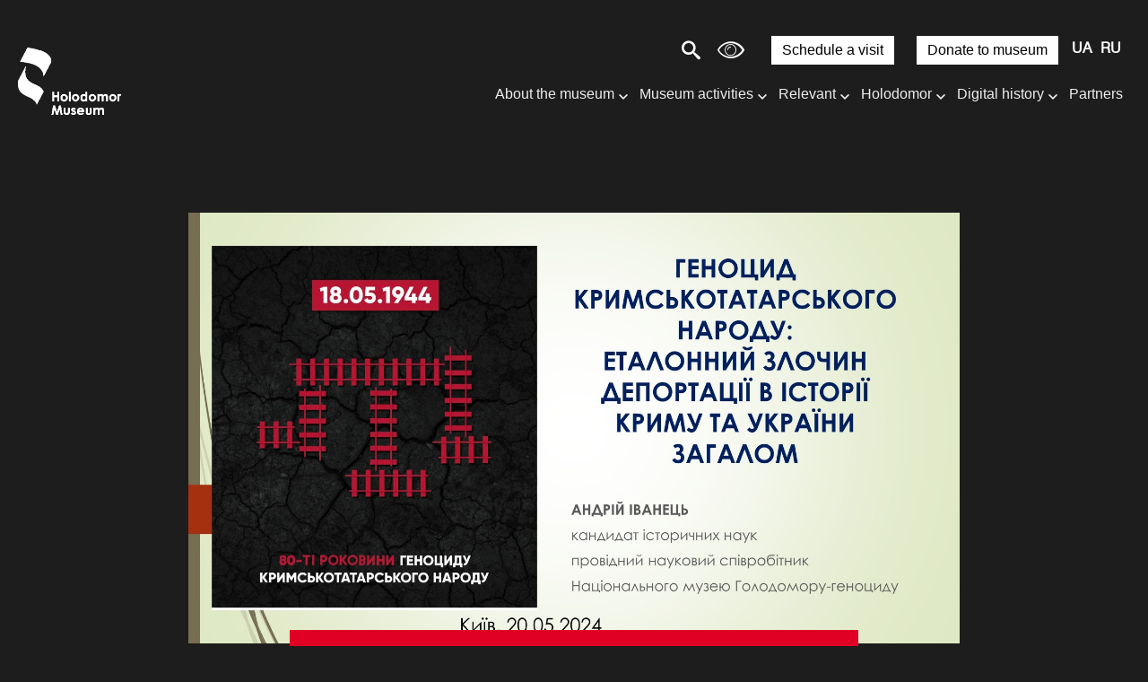

--- FILE ---
content_type: text/html; charset=utf-8
request_url: https://www.google.com/recaptcha/api2/anchor?ar=1&k=6LckJKAaAAAAANoOpwXgr2fpruIOwALMXhv8BhPW&co=aHR0cHM6Ly9ob2xvZG9tb3JtdXNldW0ub3JnLnVhOjQ0Mw..&hl=en&v=PoyoqOPhxBO7pBk68S4YbpHZ&size=invisible&anchor-ms=20000&execute-ms=30000&cb=8nthc1fit8vp
body_size: 48611
content:
<!DOCTYPE HTML><html dir="ltr" lang="en"><head><meta http-equiv="Content-Type" content="text/html; charset=UTF-8">
<meta http-equiv="X-UA-Compatible" content="IE=edge">
<title>reCAPTCHA</title>
<style type="text/css">
/* cyrillic-ext */
@font-face {
  font-family: 'Roboto';
  font-style: normal;
  font-weight: 400;
  font-stretch: 100%;
  src: url(//fonts.gstatic.com/s/roboto/v48/KFO7CnqEu92Fr1ME7kSn66aGLdTylUAMa3GUBHMdazTgWw.woff2) format('woff2');
  unicode-range: U+0460-052F, U+1C80-1C8A, U+20B4, U+2DE0-2DFF, U+A640-A69F, U+FE2E-FE2F;
}
/* cyrillic */
@font-face {
  font-family: 'Roboto';
  font-style: normal;
  font-weight: 400;
  font-stretch: 100%;
  src: url(//fonts.gstatic.com/s/roboto/v48/KFO7CnqEu92Fr1ME7kSn66aGLdTylUAMa3iUBHMdazTgWw.woff2) format('woff2');
  unicode-range: U+0301, U+0400-045F, U+0490-0491, U+04B0-04B1, U+2116;
}
/* greek-ext */
@font-face {
  font-family: 'Roboto';
  font-style: normal;
  font-weight: 400;
  font-stretch: 100%;
  src: url(//fonts.gstatic.com/s/roboto/v48/KFO7CnqEu92Fr1ME7kSn66aGLdTylUAMa3CUBHMdazTgWw.woff2) format('woff2');
  unicode-range: U+1F00-1FFF;
}
/* greek */
@font-face {
  font-family: 'Roboto';
  font-style: normal;
  font-weight: 400;
  font-stretch: 100%;
  src: url(//fonts.gstatic.com/s/roboto/v48/KFO7CnqEu92Fr1ME7kSn66aGLdTylUAMa3-UBHMdazTgWw.woff2) format('woff2');
  unicode-range: U+0370-0377, U+037A-037F, U+0384-038A, U+038C, U+038E-03A1, U+03A3-03FF;
}
/* math */
@font-face {
  font-family: 'Roboto';
  font-style: normal;
  font-weight: 400;
  font-stretch: 100%;
  src: url(//fonts.gstatic.com/s/roboto/v48/KFO7CnqEu92Fr1ME7kSn66aGLdTylUAMawCUBHMdazTgWw.woff2) format('woff2');
  unicode-range: U+0302-0303, U+0305, U+0307-0308, U+0310, U+0312, U+0315, U+031A, U+0326-0327, U+032C, U+032F-0330, U+0332-0333, U+0338, U+033A, U+0346, U+034D, U+0391-03A1, U+03A3-03A9, U+03B1-03C9, U+03D1, U+03D5-03D6, U+03F0-03F1, U+03F4-03F5, U+2016-2017, U+2034-2038, U+203C, U+2040, U+2043, U+2047, U+2050, U+2057, U+205F, U+2070-2071, U+2074-208E, U+2090-209C, U+20D0-20DC, U+20E1, U+20E5-20EF, U+2100-2112, U+2114-2115, U+2117-2121, U+2123-214F, U+2190, U+2192, U+2194-21AE, U+21B0-21E5, U+21F1-21F2, U+21F4-2211, U+2213-2214, U+2216-22FF, U+2308-230B, U+2310, U+2319, U+231C-2321, U+2336-237A, U+237C, U+2395, U+239B-23B7, U+23D0, U+23DC-23E1, U+2474-2475, U+25AF, U+25B3, U+25B7, U+25BD, U+25C1, U+25CA, U+25CC, U+25FB, U+266D-266F, U+27C0-27FF, U+2900-2AFF, U+2B0E-2B11, U+2B30-2B4C, U+2BFE, U+3030, U+FF5B, U+FF5D, U+1D400-1D7FF, U+1EE00-1EEFF;
}
/* symbols */
@font-face {
  font-family: 'Roboto';
  font-style: normal;
  font-weight: 400;
  font-stretch: 100%;
  src: url(//fonts.gstatic.com/s/roboto/v48/KFO7CnqEu92Fr1ME7kSn66aGLdTylUAMaxKUBHMdazTgWw.woff2) format('woff2');
  unicode-range: U+0001-000C, U+000E-001F, U+007F-009F, U+20DD-20E0, U+20E2-20E4, U+2150-218F, U+2190, U+2192, U+2194-2199, U+21AF, U+21E6-21F0, U+21F3, U+2218-2219, U+2299, U+22C4-22C6, U+2300-243F, U+2440-244A, U+2460-24FF, U+25A0-27BF, U+2800-28FF, U+2921-2922, U+2981, U+29BF, U+29EB, U+2B00-2BFF, U+4DC0-4DFF, U+FFF9-FFFB, U+10140-1018E, U+10190-1019C, U+101A0, U+101D0-101FD, U+102E0-102FB, U+10E60-10E7E, U+1D2C0-1D2D3, U+1D2E0-1D37F, U+1F000-1F0FF, U+1F100-1F1AD, U+1F1E6-1F1FF, U+1F30D-1F30F, U+1F315, U+1F31C, U+1F31E, U+1F320-1F32C, U+1F336, U+1F378, U+1F37D, U+1F382, U+1F393-1F39F, U+1F3A7-1F3A8, U+1F3AC-1F3AF, U+1F3C2, U+1F3C4-1F3C6, U+1F3CA-1F3CE, U+1F3D4-1F3E0, U+1F3ED, U+1F3F1-1F3F3, U+1F3F5-1F3F7, U+1F408, U+1F415, U+1F41F, U+1F426, U+1F43F, U+1F441-1F442, U+1F444, U+1F446-1F449, U+1F44C-1F44E, U+1F453, U+1F46A, U+1F47D, U+1F4A3, U+1F4B0, U+1F4B3, U+1F4B9, U+1F4BB, U+1F4BF, U+1F4C8-1F4CB, U+1F4D6, U+1F4DA, U+1F4DF, U+1F4E3-1F4E6, U+1F4EA-1F4ED, U+1F4F7, U+1F4F9-1F4FB, U+1F4FD-1F4FE, U+1F503, U+1F507-1F50B, U+1F50D, U+1F512-1F513, U+1F53E-1F54A, U+1F54F-1F5FA, U+1F610, U+1F650-1F67F, U+1F687, U+1F68D, U+1F691, U+1F694, U+1F698, U+1F6AD, U+1F6B2, U+1F6B9-1F6BA, U+1F6BC, U+1F6C6-1F6CF, U+1F6D3-1F6D7, U+1F6E0-1F6EA, U+1F6F0-1F6F3, U+1F6F7-1F6FC, U+1F700-1F7FF, U+1F800-1F80B, U+1F810-1F847, U+1F850-1F859, U+1F860-1F887, U+1F890-1F8AD, U+1F8B0-1F8BB, U+1F8C0-1F8C1, U+1F900-1F90B, U+1F93B, U+1F946, U+1F984, U+1F996, U+1F9E9, U+1FA00-1FA6F, U+1FA70-1FA7C, U+1FA80-1FA89, U+1FA8F-1FAC6, U+1FACE-1FADC, U+1FADF-1FAE9, U+1FAF0-1FAF8, U+1FB00-1FBFF;
}
/* vietnamese */
@font-face {
  font-family: 'Roboto';
  font-style: normal;
  font-weight: 400;
  font-stretch: 100%;
  src: url(//fonts.gstatic.com/s/roboto/v48/KFO7CnqEu92Fr1ME7kSn66aGLdTylUAMa3OUBHMdazTgWw.woff2) format('woff2');
  unicode-range: U+0102-0103, U+0110-0111, U+0128-0129, U+0168-0169, U+01A0-01A1, U+01AF-01B0, U+0300-0301, U+0303-0304, U+0308-0309, U+0323, U+0329, U+1EA0-1EF9, U+20AB;
}
/* latin-ext */
@font-face {
  font-family: 'Roboto';
  font-style: normal;
  font-weight: 400;
  font-stretch: 100%;
  src: url(//fonts.gstatic.com/s/roboto/v48/KFO7CnqEu92Fr1ME7kSn66aGLdTylUAMa3KUBHMdazTgWw.woff2) format('woff2');
  unicode-range: U+0100-02BA, U+02BD-02C5, U+02C7-02CC, U+02CE-02D7, U+02DD-02FF, U+0304, U+0308, U+0329, U+1D00-1DBF, U+1E00-1E9F, U+1EF2-1EFF, U+2020, U+20A0-20AB, U+20AD-20C0, U+2113, U+2C60-2C7F, U+A720-A7FF;
}
/* latin */
@font-face {
  font-family: 'Roboto';
  font-style: normal;
  font-weight: 400;
  font-stretch: 100%;
  src: url(//fonts.gstatic.com/s/roboto/v48/KFO7CnqEu92Fr1ME7kSn66aGLdTylUAMa3yUBHMdazQ.woff2) format('woff2');
  unicode-range: U+0000-00FF, U+0131, U+0152-0153, U+02BB-02BC, U+02C6, U+02DA, U+02DC, U+0304, U+0308, U+0329, U+2000-206F, U+20AC, U+2122, U+2191, U+2193, U+2212, U+2215, U+FEFF, U+FFFD;
}
/* cyrillic-ext */
@font-face {
  font-family: 'Roboto';
  font-style: normal;
  font-weight: 500;
  font-stretch: 100%;
  src: url(//fonts.gstatic.com/s/roboto/v48/KFO7CnqEu92Fr1ME7kSn66aGLdTylUAMa3GUBHMdazTgWw.woff2) format('woff2');
  unicode-range: U+0460-052F, U+1C80-1C8A, U+20B4, U+2DE0-2DFF, U+A640-A69F, U+FE2E-FE2F;
}
/* cyrillic */
@font-face {
  font-family: 'Roboto';
  font-style: normal;
  font-weight: 500;
  font-stretch: 100%;
  src: url(//fonts.gstatic.com/s/roboto/v48/KFO7CnqEu92Fr1ME7kSn66aGLdTylUAMa3iUBHMdazTgWw.woff2) format('woff2');
  unicode-range: U+0301, U+0400-045F, U+0490-0491, U+04B0-04B1, U+2116;
}
/* greek-ext */
@font-face {
  font-family: 'Roboto';
  font-style: normal;
  font-weight: 500;
  font-stretch: 100%;
  src: url(//fonts.gstatic.com/s/roboto/v48/KFO7CnqEu92Fr1ME7kSn66aGLdTylUAMa3CUBHMdazTgWw.woff2) format('woff2');
  unicode-range: U+1F00-1FFF;
}
/* greek */
@font-face {
  font-family: 'Roboto';
  font-style: normal;
  font-weight: 500;
  font-stretch: 100%;
  src: url(//fonts.gstatic.com/s/roboto/v48/KFO7CnqEu92Fr1ME7kSn66aGLdTylUAMa3-UBHMdazTgWw.woff2) format('woff2');
  unicode-range: U+0370-0377, U+037A-037F, U+0384-038A, U+038C, U+038E-03A1, U+03A3-03FF;
}
/* math */
@font-face {
  font-family: 'Roboto';
  font-style: normal;
  font-weight: 500;
  font-stretch: 100%;
  src: url(//fonts.gstatic.com/s/roboto/v48/KFO7CnqEu92Fr1ME7kSn66aGLdTylUAMawCUBHMdazTgWw.woff2) format('woff2');
  unicode-range: U+0302-0303, U+0305, U+0307-0308, U+0310, U+0312, U+0315, U+031A, U+0326-0327, U+032C, U+032F-0330, U+0332-0333, U+0338, U+033A, U+0346, U+034D, U+0391-03A1, U+03A3-03A9, U+03B1-03C9, U+03D1, U+03D5-03D6, U+03F0-03F1, U+03F4-03F5, U+2016-2017, U+2034-2038, U+203C, U+2040, U+2043, U+2047, U+2050, U+2057, U+205F, U+2070-2071, U+2074-208E, U+2090-209C, U+20D0-20DC, U+20E1, U+20E5-20EF, U+2100-2112, U+2114-2115, U+2117-2121, U+2123-214F, U+2190, U+2192, U+2194-21AE, U+21B0-21E5, U+21F1-21F2, U+21F4-2211, U+2213-2214, U+2216-22FF, U+2308-230B, U+2310, U+2319, U+231C-2321, U+2336-237A, U+237C, U+2395, U+239B-23B7, U+23D0, U+23DC-23E1, U+2474-2475, U+25AF, U+25B3, U+25B7, U+25BD, U+25C1, U+25CA, U+25CC, U+25FB, U+266D-266F, U+27C0-27FF, U+2900-2AFF, U+2B0E-2B11, U+2B30-2B4C, U+2BFE, U+3030, U+FF5B, U+FF5D, U+1D400-1D7FF, U+1EE00-1EEFF;
}
/* symbols */
@font-face {
  font-family: 'Roboto';
  font-style: normal;
  font-weight: 500;
  font-stretch: 100%;
  src: url(//fonts.gstatic.com/s/roboto/v48/KFO7CnqEu92Fr1ME7kSn66aGLdTylUAMaxKUBHMdazTgWw.woff2) format('woff2');
  unicode-range: U+0001-000C, U+000E-001F, U+007F-009F, U+20DD-20E0, U+20E2-20E4, U+2150-218F, U+2190, U+2192, U+2194-2199, U+21AF, U+21E6-21F0, U+21F3, U+2218-2219, U+2299, U+22C4-22C6, U+2300-243F, U+2440-244A, U+2460-24FF, U+25A0-27BF, U+2800-28FF, U+2921-2922, U+2981, U+29BF, U+29EB, U+2B00-2BFF, U+4DC0-4DFF, U+FFF9-FFFB, U+10140-1018E, U+10190-1019C, U+101A0, U+101D0-101FD, U+102E0-102FB, U+10E60-10E7E, U+1D2C0-1D2D3, U+1D2E0-1D37F, U+1F000-1F0FF, U+1F100-1F1AD, U+1F1E6-1F1FF, U+1F30D-1F30F, U+1F315, U+1F31C, U+1F31E, U+1F320-1F32C, U+1F336, U+1F378, U+1F37D, U+1F382, U+1F393-1F39F, U+1F3A7-1F3A8, U+1F3AC-1F3AF, U+1F3C2, U+1F3C4-1F3C6, U+1F3CA-1F3CE, U+1F3D4-1F3E0, U+1F3ED, U+1F3F1-1F3F3, U+1F3F5-1F3F7, U+1F408, U+1F415, U+1F41F, U+1F426, U+1F43F, U+1F441-1F442, U+1F444, U+1F446-1F449, U+1F44C-1F44E, U+1F453, U+1F46A, U+1F47D, U+1F4A3, U+1F4B0, U+1F4B3, U+1F4B9, U+1F4BB, U+1F4BF, U+1F4C8-1F4CB, U+1F4D6, U+1F4DA, U+1F4DF, U+1F4E3-1F4E6, U+1F4EA-1F4ED, U+1F4F7, U+1F4F9-1F4FB, U+1F4FD-1F4FE, U+1F503, U+1F507-1F50B, U+1F50D, U+1F512-1F513, U+1F53E-1F54A, U+1F54F-1F5FA, U+1F610, U+1F650-1F67F, U+1F687, U+1F68D, U+1F691, U+1F694, U+1F698, U+1F6AD, U+1F6B2, U+1F6B9-1F6BA, U+1F6BC, U+1F6C6-1F6CF, U+1F6D3-1F6D7, U+1F6E0-1F6EA, U+1F6F0-1F6F3, U+1F6F7-1F6FC, U+1F700-1F7FF, U+1F800-1F80B, U+1F810-1F847, U+1F850-1F859, U+1F860-1F887, U+1F890-1F8AD, U+1F8B0-1F8BB, U+1F8C0-1F8C1, U+1F900-1F90B, U+1F93B, U+1F946, U+1F984, U+1F996, U+1F9E9, U+1FA00-1FA6F, U+1FA70-1FA7C, U+1FA80-1FA89, U+1FA8F-1FAC6, U+1FACE-1FADC, U+1FADF-1FAE9, U+1FAF0-1FAF8, U+1FB00-1FBFF;
}
/* vietnamese */
@font-face {
  font-family: 'Roboto';
  font-style: normal;
  font-weight: 500;
  font-stretch: 100%;
  src: url(//fonts.gstatic.com/s/roboto/v48/KFO7CnqEu92Fr1ME7kSn66aGLdTylUAMa3OUBHMdazTgWw.woff2) format('woff2');
  unicode-range: U+0102-0103, U+0110-0111, U+0128-0129, U+0168-0169, U+01A0-01A1, U+01AF-01B0, U+0300-0301, U+0303-0304, U+0308-0309, U+0323, U+0329, U+1EA0-1EF9, U+20AB;
}
/* latin-ext */
@font-face {
  font-family: 'Roboto';
  font-style: normal;
  font-weight: 500;
  font-stretch: 100%;
  src: url(//fonts.gstatic.com/s/roboto/v48/KFO7CnqEu92Fr1ME7kSn66aGLdTylUAMa3KUBHMdazTgWw.woff2) format('woff2');
  unicode-range: U+0100-02BA, U+02BD-02C5, U+02C7-02CC, U+02CE-02D7, U+02DD-02FF, U+0304, U+0308, U+0329, U+1D00-1DBF, U+1E00-1E9F, U+1EF2-1EFF, U+2020, U+20A0-20AB, U+20AD-20C0, U+2113, U+2C60-2C7F, U+A720-A7FF;
}
/* latin */
@font-face {
  font-family: 'Roboto';
  font-style: normal;
  font-weight: 500;
  font-stretch: 100%;
  src: url(//fonts.gstatic.com/s/roboto/v48/KFO7CnqEu92Fr1ME7kSn66aGLdTylUAMa3yUBHMdazQ.woff2) format('woff2');
  unicode-range: U+0000-00FF, U+0131, U+0152-0153, U+02BB-02BC, U+02C6, U+02DA, U+02DC, U+0304, U+0308, U+0329, U+2000-206F, U+20AC, U+2122, U+2191, U+2193, U+2212, U+2215, U+FEFF, U+FFFD;
}
/* cyrillic-ext */
@font-face {
  font-family: 'Roboto';
  font-style: normal;
  font-weight: 900;
  font-stretch: 100%;
  src: url(//fonts.gstatic.com/s/roboto/v48/KFO7CnqEu92Fr1ME7kSn66aGLdTylUAMa3GUBHMdazTgWw.woff2) format('woff2');
  unicode-range: U+0460-052F, U+1C80-1C8A, U+20B4, U+2DE0-2DFF, U+A640-A69F, U+FE2E-FE2F;
}
/* cyrillic */
@font-face {
  font-family: 'Roboto';
  font-style: normal;
  font-weight: 900;
  font-stretch: 100%;
  src: url(//fonts.gstatic.com/s/roboto/v48/KFO7CnqEu92Fr1ME7kSn66aGLdTylUAMa3iUBHMdazTgWw.woff2) format('woff2');
  unicode-range: U+0301, U+0400-045F, U+0490-0491, U+04B0-04B1, U+2116;
}
/* greek-ext */
@font-face {
  font-family: 'Roboto';
  font-style: normal;
  font-weight: 900;
  font-stretch: 100%;
  src: url(//fonts.gstatic.com/s/roboto/v48/KFO7CnqEu92Fr1ME7kSn66aGLdTylUAMa3CUBHMdazTgWw.woff2) format('woff2');
  unicode-range: U+1F00-1FFF;
}
/* greek */
@font-face {
  font-family: 'Roboto';
  font-style: normal;
  font-weight: 900;
  font-stretch: 100%;
  src: url(//fonts.gstatic.com/s/roboto/v48/KFO7CnqEu92Fr1ME7kSn66aGLdTylUAMa3-UBHMdazTgWw.woff2) format('woff2');
  unicode-range: U+0370-0377, U+037A-037F, U+0384-038A, U+038C, U+038E-03A1, U+03A3-03FF;
}
/* math */
@font-face {
  font-family: 'Roboto';
  font-style: normal;
  font-weight: 900;
  font-stretch: 100%;
  src: url(//fonts.gstatic.com/s/roboto/v48/KFO7CnqEu92Fr1ME7kSn66aGLdTylUAMawCUBHMdazTgWw.woff2) format('woff2');
  unicode-range: U+0302-0303, U+0305, U+0307-0308, U+0310, U+0312, U+0315, U+031A, U+0326-0327, U+032C, U+032F-0330, U+0332-0333, U+0338, U+033A, U+0346, U+034D, U+0391-03A1, U+03A3-03A9, U+03B1-03C9, U+03D1, U+03D5-03D6, U+03F0-03F1, U+03F4-03F5, U+2016-2017, U+2034-2038, U+203C, U+2040, U+2043, U+2047, U+2050, U+2057, U+205F, U+2070-2071, U+2074-208E, U+2090-209C, U+20D0-20DC, U+20E1, U+20E5-20EF, U+2100-2112, U+2114-2115, U+2117-2121, U+2123-214F, U+2190, U+2192, U+2194-21AE, U+21B0-21E5, U+21F1-21F2, U+21F4-2211, U+2213-2214, U+2216-22FF, U+2308-230B, U+2310, U+2319, U+231C-2321, U+2336-237A, U+237C, U+2395, U+239B-23B7, U+23D0, U+23DC-23E1, U+2474-2475, U+25AF, U+25B3, U+25B7, U+25BD, U+25C1, U+25CA, U+25CC, U+25FB, U+266D-266F, U+27C0-27FF, U+2900-2AFF, U+2B0E-2B11, U+2B30-2B4C, U+2BFE, U+3030, U+FF5B, U+FF5D, U+1D400-1D7FF, U+1EE00-1EEFF;
}
/* symbols */
@font-face {
  font-family: 'Roboto';
  font-style: normal;
  font-weight: 900;
  font-stretch: 100%;
  src: url(//fonts.gstatic.com/s/roboto/v48/KFO7CnqEu92Fr1ME7kSn66aGLdTylUAMaxKUBHMdazTgWw.woff2) format('woff2');
  unicode-range: U+0001-000C, U+000E-001F, U+007F-009F, U+20DD-20E0, U+20E2-20E4, U+2150-218F, U+2190, U+2192, U+2194-2199, U+21AF, U+21E6-21F0, U+21F3, U+2218-2219, U+2299, U+22C4-22C6, U+2300-243F, U+2440-244A, U+2460-24FF, U+25A0-27BF, U+2800-28FF, U+2921-2922, U+2981, U+29BF, U+29EB, U+2B00-2BFF, U+4DC0-4DFF, U+FFF9-FFFB, U+10140-1018E, U+10190-1019C, U+101A0, U+101D0-101FD, U+102E0-102FB, U+10E60-10E7E, U+1D2C0-1D2D3, U+1D2E0-1D37F, U+1F000-1F0FF, U+1F100-1F1AD, U+1F1E6-1F1FF, U+1F30D-1F30F, U+1F315, U+1F31C, U+1F31E, U+1F320-1F32C, U+1F336, U+1F378, U+1F37D, U+1F382, U+1F393-1F39F, U+1F3A7-1F3A8, U+1F3AC-1F3AF, U+1F3C2, U+1F3C4-1F3C6, U+1F3CA-1F3CE, U+1F3D4-1F3E0, U+1F3ED, U+1F3F1-1F3F3, U+1F3F5-1F3F7, U+1F408, U+1F415, U+1F41F, U+1F426, U+1F43F, U+1F441-1F442, U+1F444, U+1F446-1F449, U+1F44C-1F44E, U+1F453, U+1F46A, U+1F47D, U+1F4A3, U+1F4B0, U+1F4B3, U+1F4B9, U+1F4BB, U+1F4BF, U+1F4C8-1F4CB, U+1F4D6, U+1F4DA, U+1F4DF, U+1F4E3-1F4E6, U+1F4EA-1F4ED, U+1F4F7, U+1F4F9-1F4FB, U+1F4FD-1F4FE, U+1F503, U+1F507-1F50B, U+1F50D, U+1F512-1F513, U+1F53E-1F54A, U+1F54F-1F5FA, U+1F610, U+1F650-1F67F, U+1F687, U+1F68D, U+1F691, U+1F694, U+1F698, U+1F6AD, U+1F6B2, U+1F6B9-1F6BA, U+1F6BC, U+1F6C6-1F6CF, U+1F6D3-1F6D7, U+1F6E0-1F6EA, U+1F6F0-1F6F3, U+1F6F7-1F6FC, U+1F700-1F7FF, U+1F800-1F80B, U+1F810-1F847, U+1F850-1F859, U+1F860-1F887, U+1F890-1F8AD, U+1F8B0-1F8BB, U+1F8C0-1F8C1, U+1F900-1F90B, U+1F93B, U+1F946, U+1F984, U+1F996, U+1F9E9, U+1FA00-1FA6F, U+1FA70-1FA7C, U+1FA80-1FA89, U+1FA8F-1FAC6, U+1FACE-1FADC, U+1FADF-1FAE9, U+1FAF0-1FAF8, U+1FB00-1FBFF;
}
/* vietnamese */
@font-face {
  font-family: 'Roboto';
  font-style: normal;
  font-weight: 900;
  font-stretch: 100%;
  src: url(//fonts.gstatic.com/s/roboto/v48/KFO7CnqEu92Fr1ME7kSn66aGLdTylUAMa3OUBHMdazTgWw.woff2) format('woff2');
  unicode-range: U+0102-0103, U+0110-0111, U+0128-0129, U+0168-0169, U+01A0-01A1, U+01AF-01B0, U+0300-0301, U+0303-0304, U+0308-0309, U+0323, U+0329, U+1EA0-1EF9, U+20AB;
}
/* latin-ext */
@font-face {
  font-family: 'Roboto';
  font-style: normal;
  font-weight: 900;
  font-stretch: 100%;
  src: url(//fonts.gstatic.com/s/roboto/v48/KFO7CnqEu92Fr1ME7kSn66aGLdTylUAMa3KUBHMdazTgWw.woff2) format('woff2');
  unicode-range: U+0100-02BA, U+02BD-02C5, U+02C7-02CC, U+02CE-02D7, U+02DD-02FF, U+0304, U+0308, U+0329, U+1D00-1DBF, U+1E00-1E9F, U+1EF2-1EFF, U+2020, U+20A0-20AB, U+20AD-20C0, U+2113, U+2C60-2C7F, U+A720-A7FF;
}
/* latin */
@font-face {
  font-family: 'Roboto';
  font-style: normal;
  font-weight: 900;
  font-stretch: 100%;
  src: url(//fonts.gstatic.com/s/roboto/v48/KFO7CnqEu92Fr1ME7kSn66aGLdTylUAMa3yUBHMdazQ.woff2) format('woff2');
  unicode-range: U+0000-00FF, U+0131, U+0152-0153, U+02BB-02BC, U+02C6, U+02DA, U+02DC, U+0304, U+0308, U+0329, U+2000-206F, U+20AC, U+2122, U+2191, U+2193, U+2212, U+2215, U+FEFF, U+FFFD;
}

</style>
<link rel="stylesheet" type="text/css" href="https://www.gstatic.com/recaptcha/releases/PoyoqOPhxBO7pBk68S4YbpHZ/styles__ltr.css">
<script nonce="YCRh9NEeZ94GWU-1F3DjgA" type="text/javascript">window['__recaptcha_api'] = 'https://www.google.com/recaptcha/api2/';</script>
<script type="text/javascript" src="https://www.gstatic.com/recaptcha/releases/PoyoqOPhxBO7pBk68S4YbpHZ/recaptcha__en.js" nonce="YCRh9NEeZ94GWU-1F3DjgA">
      
    </script></head>
<body><div id="rc-anchor-alert" class="rc-anchor-alert"></div>
<input type="hidden" id="recaptcha-token" value="[base64]">
<script type="text/javascript" nonce="YCRh9NEeZ94GWU-1F3DjgA">
      recaptcha.anchor.Main.init("[\x22ainput\x22,[\x22bgdata\x22,\x22\x22,\[base64]/[base64]/[base64]/bmV3IHJbeF0oY1swXSk6RT09Mj9uZXcgclt4XShjWzBdLGNbMV0pOkU9PTM/bmV3IHJbeF0oY1swXSxjWzFdLGNbMl0pOkU9PTQ/[base64]/[base64]/[base64]/[base64]/[base64]/[base64]/[base64]/[base64]\x22,\[base64]\\u003d\x22,\x22wo51wrPDh2UQwoHCoDR7LsKVVcKgUVvCjkfDocK5PMK/wqnDrcOmK8K4RMKINQUsw5xYwqbChyl1acOwwp4iwpzCk8KqKzDDgcOpwp1hJVjCsD9ZwqDDn03DnsOeNMOnecO5WMOdCgLDj18vKsK5dMONwpbDqVR5A8O5wqBmPhLCocOVwrnDjcOuGG1XwprCpF7DggMzw64qw4tJwpDCjA06w70AwrJDw4fCusKUwp9/[base64]/[base64]/CqEPCi8O2ecKvwpVaQzzDvcOYw6hRw58Ew67CucOvU8K5VjtPTMKsw4PCpMOzwpIcasOZw67ChcK3SnhtdcK+w5ALwqAtVMO1w4oMw6geQcOEw6MTwpNvLcO/wr8/w6HDmDDDvVDCksK3w6IqwrrDjyjDnn5uQcK4w4twwo3CkMKew4bCjVvDncKRw69CfgnCk8OIw7rCn13DrcOAwrPDizrCnsKpdMOFaXI4P03DjxbCvMKba8KPHMK0fkFJXzhsw4sew6XCpcKuIcO3A8KIw7ZhUQB1wpVSIz/[base64]/DgHtWacKzY8OVQHZffsOTwp4QwqQIQlPDt8OoWTwOAcKQwpLCmTRFw7FHJHENdk/Cv1TCoMKTw7DDicOBNjLDpsK2w6bDlcKyHQd9cWHCs8OhNnLChD47w6Jww61ZOFnDm8O5w6pMB11MLsKcw7QXJMKLw4JaHU4jBgTDo3USXsODw7JpwqbCsHnCqMOZwoRZVsOifk5BG2Zzwo7DisOpdMKIw5XDqjNdYG/CgUERwp1qw7LCo1lsezpLwqXCjgsSb0x/KcKnRcOlw4g8w7jDrjDDiFBjw4nDqx4Fw7LCoiA0PcOnwo8Cw5fCncORw4LClMKgHsOcw7LDuyYsw55Qw7VMI8K4GcKEwoMaE8O7wrIPwqIpWMOgw70OIhrDjsO+wp8Uw6w/[base64]/w77CqcO5c8OoeMKycFNCwo9awovChHQaTMKFAwTDnynCscOzAzPCvsKGFMKMTyNNI8O2DsOQJ3DDriF4w61two0ndcOfw4nCncOCwqfCpMOOwo4Iwrt9w4DDnWHCkcONwrnCgRzCmMOCwq0Gd8KJDyvCksO/C8OsXcOOwpHDoDbCiMKZN8KSFUt2w57Dr8OAwo0+PsOUwoTDpwjDqsOVJcKDw5Qvw5bCusO6w7rCkyAcw496w6vDucO+McKvw7/Co8KCTcOfKi5ww6hewpRywqLCiyHDq8K4dAMOwrDCmsO4S39Iw5bDjsOZwoMGwpHDmsKFw7LDmS05RlrCq1QVwr/DlMKhFyjCr8KNF8K/[base64]/CicKTw7bDoMKbwovCih0Xw51ew5zDpUPDisK3allbBEQ/w51oVMKdw7ZQUVzDo8K2wofDuG0JNMKEHcKsw4oPw51vKsKxGWzDlwYpU8O2wpBAwpkVam1GwrY2V3/Chx7DusOBw7ljHMKDdG/DmMOAw6bClT7CncOGw7PCtsO3aMOfLWXCu8KJw4DCriExeVXDt0bDlh3DlsKcTndcc8K3EMO7GHF/Ah9uw5Z6fgPCo1J/IVd1OcOcf3TClcOmwrnDoS8/LMObTmDChSLDg8K9AXFZwrhJLmXCjVYYw5nDsirDocKgWxnCqsOjwoAeQ8OoQcOWcm7CghdSwoDDojvCncKiw5XDoMKeJgNLw49Tw5YTAcKGEcOewrHCu0Nhw6TDsz1tw5LDnFjChHMkw4FYR8O5c8Kcwpo9Fi/DnhsjDsK2XmzDhsKbw6R7wrx6w7EuwprDhMK3w6fCv1fDpzVvGMOQQFJNfQjDn39NwobCrwzCtcOoPTE+w4kFExwDwoTDiMK1fFLDixY3ecOPd8KpDMKLQMOEwr1OwpfCvyEeHmjDgXnDt3/Cq11SS8KMw4ZfS8O7P15bw47DhcOmIXVYLMOCOsKPw5HCsSHDk18nOF9jwoTCkWDDk1fDqUxdLh11w4vCtXnDr8Ofw4sww5V6Rn51w606HG1tEMOMw5A7w6s3w4Zzwr/DiMKpw7vDgR7CogPDv8KHa0BBS33CmsOhwqLCt0zDnQBcYxjDlsO7XsOBw6dhQ8Kbw4TDr8KiN8Kmf8Obw68jw4xYw6BNwqzCsWjDlmsWQsKhw6B8w649JFNJwqwFwqrCpsKOw4PDh2dCQMKew53Cu0IQwo/Dn8OWCMOKCHjCjxfDvh3Ch8KKVk7DmsOzLMORw5lgUA0wNQTDocOfYTPDmlk+HztGe1XCr3TCosKsLcO5OsKjVmXDoBzCuCLCqHd8wqEFa8OjasO+wqzCmGUuaU/[base64]/CqDUde8K/wrLCqFlkO0LClysyZsODEMKMawfDm8OGT8KzwooEwrjDnzbCjy4IPwddAFHDkMOaH2XDjsKhLcKxKVxEKMKuw69vW8KSw4xGw7/[base64]/CunzDqcOuTMOWa8Kkw7x+w6DDvwHDs1dcRsKvQcOYEEpyH8KpTsO7wpI6BcOTRGXDocKew4/Do8Kba3rDkEgOS8KxElnDlsO9w5YMw6lDIDIbT8K8DsKdw5zCjcOKw4fCk8Krw5HCqHbDgcKKw754ICLDihPCpMK4cMOrwrjDiWdNw6TDrDMDwonDmFfDsik6QMOFwq4+w7dxw7/CqMOvw4jCkW1lOwrDr8OiIGV2f8Kjw4s9FGPCusObwqXDqDlOw6w8T2wxwrYOw7TCi8K0wpE5w5fCmcODwpAywogswrUcNFnCuklrIhIew4cxRllILsKNwqHDtBB/Rk8ZwpXCm8OcCzBxBX4kw6nDmcKhw7bDtMOcwogiwqHDvMOPwrd+QMKqw6fDvMKFwpDChlhXw6XCnsOdXMOPNsOHw5zCv8KCKMOyNjFaTk/DtUcKw4oFwpfDoA3DpzXCrsO1w5TDuibDlsOzTEHDmhBDwogPaMOCKUrDlgXCmXJJF8O/PDnCtgh9w43ChRwxw5/CogfDsFtqwqdQcAV6wqkUwrx8XS3DoHl8dcOHwo8AwrLDp8K2GcO9fsKvw7LDmsOcAFhpw7zDhcKPw4Nww6jCon3Cj8Ovw5B1wo4Cw7PDhMOMw64oYULClWIPw74Cw47DkcKHwrYufCpBwopgwq/DgjLCs8OKw4QIwppvwqA+Y8O9wo/CknExw5hmfj4bw5bDjAvCmARNw7I0w7zCrXXClTLDi8O/[base64]/CucKqwrFyCcKtw4FuL8KAHsKuw5zDpMKiwrTCsMOCwptOSMOewoYEBxI+wpTCksORFAJjVz51wqk/[base64]/diNXUBvDnSPDsMKsDsOmwo1cais6fsKHwrfDuxHCh1hQWMKOw5jCtcOmw7PDlcKrK8OKw5PDgDvCkMOowrDDvEoxJ8KAwqRLwpl5woFRwrk3wrQvwqtKKWdwFMK2T8OAw4dgZMO6wp/Dl8KUw7LDicKUHcKwFyzDqcKFRAh0NsK8Uh7DtsOjQMKEGCJUV8ORC1lawrvDqR8XVsOnw5xow73DmMKpwofCv8K8w6/DuQTCnUfCvcKkeDcgRWoAw43CjQrDu17CqArCtsOhwoUqwroew6NMfk5MNjTCsF97w7YTwptaw5XDmnbDlQTDnMOvInd/wqPDssOgw4zDnQ7CscKGR8KVw4JHwqUJeTVzZsKPw63DlcOowofChsKvZMOvbgvCtylZwqLClsK6NcKqw4xewolHH8O8w5xgZkXCvsOowo8bTsKdMhvCrMOSTiEsdCYGTn3CvGx/[base64]/Cni03wpl5JMKTwqjCqcOkeGInwoAHAsOXU8KDw5wmZz7DuxAPw6/DisKjcURSVVHCvcKDDcOawojDjcKiAMKfw58JEMOqZxTDplvDt8OKXcOWw5/CnsKswpNtZAVQw78UXRzDjsKxw41bOm3DiE7Ct8K9wq1OdBI1w6jClQ8iwoEUAQHDosORw6HCgikSw7pNwqLCig/Dnzs4w6LDiznDqMKYw5wmFcKpwr/[base64]/[base64]/SsO8D2t/TAsLw6LDlj/DullcV1TDn8K/[base64]/CiMK+UsOfwqTCjMKkw73CnMOLMAICG8KPBMKeQAhAJErCryF0woIPcX7Dq8KmMcOMecKDwrUswqDCpyMEw4bDkMKbYsOjdzDDtsK4wqElbAvCjsOzWmxgwplUa8KcwqQ5w7XDmFrCgTTCrCHDrMOQYMKrwrXDpgfDgMKvwr/[base64]/MCkUXQ03ZsOGw7sIMivCs8OXMMOyw4E3cFDDlQrCjVbCm8K2wr3Ch1h+ag0sw7FcBi/DuC57wpgAGcOsw4PDgmzCmsO1w65NwpDCrcKrasKOSVDCgMOUwoLDmMOidMOfw6LCucKBw6YLw74awplqwo3CscOew5cFwq/[base64]/wpIjwpMUw4fDksO+CBbDuSxNXMOBbSHCjcKbOynDrsOOEMKSw6BWwr/DnxPDnQ/CtBLCkVzCkkbDocK5FR4Xw5V7w6AAB8Kfa8KIGjhUOzHCuRTDpyzDpSrDjGvDuMKpwrh1wrnCncOuGmzCuWnCsMKkDXfCpgDDrsOuw683NMOCO0cDwoDCq3vDlE/CvsKAZMKiwovCv2JFRmnCpnDDpyfChHEsRD3DhsOYwp1Kw5TDpMK2fBHCn2VeLzfDscKcwoTDmG3DvcOVBAPDpsOkOVMTw6Bnw5LCpcKybHPCr8OoBicDX8KsYQzDmDnDr8OqFUHDrAswKcK3wqvCgsO+UsO/w4XCqSBjwq52wopnDy7CucOnKsKywr5TJ2s+Pyx8IcKDBhZMUyTCoSJZBxlswrXCsjPCrsK+w47DkMOow7QYGhnCo8Kww74VTBPDhMO9b01Xwo0GfjpaNcOqw57Cq8KBw4Zow5UcWD7Ctm1OBsKgw7RAacKGw6ECwqJTV8KMwoYBOC0DwqpMRsKmw5Bkwq/[base64]/KWc1w7zDh0LCnMKHHcKeFsK8w73DqjgRSjAXw5VLFsOdwoopK8Omw7HDtmbCiywDw5bDlGlfw7JKEX9Gw4DChMO2NGDDg8KFGcOoSMKxbMOyw6jCjnzDtsK6BMO7MlvDqjvChMOjw6DCqgZnVMONwp0vOHERXk7CtHcgdMK/w6p4wrQtWmTCsEnChGoGwrdKw7TDmMOWw5/DnMOGJWZ/w4QBPMK0Y1hVIV/ChmhjRhJrwr4YS2Rzc2B5YVhFVD0fwqg+FwfDsMOQcsONwqjCrTbDpsKnG8O+cixawpjDmcOESUAqw6MpMsK/[base64]/CpsK9LQxqX8O1w6fCpiPCkMKiwp/Cgm4QY0/Dn8ORw5XCucOJwp7CqC1OwqzDvcORwrUQw4ttw4FWRw4dwpnDl8KCPF3CiMOsRW7DvVzDkMKwIV48wpRawq1kw4x4w7fDtwAFw74CKsO8w4gzw6DDtVxGHsOQwobDn8K/LMK0UFdyS0oxSQLCqcOlTsObHsOZw5cPSMO+AcKrZ8KdFcKoworCowvDpBF2birCgsK0cirDr8OFw5jCjMObczbDpsOWcCN2ZAzDu0AawrnCkMKhZcOcUsOfw6PDq1zCh21ew6/DnsK1IBHDnnIMYDLCnmw2CBxpT33Cl3VZw4QTwoIfSSB2wpZCMcKaQsKIJcO0wrDCqMKswqTChFHCmipfw4xfw6k/[base64]/DpMKLOkNNwpnCkzNCw5rDulhmf0jCrsOrwqYIw4/DksO2wpsjwoYdDsOKw7vDik3CmcO6wqPCrsOuw6Rgw4MRJwLDkgtUwoFhw5Z2KgfChiYHAsOyaEo0T3vDqsKKwr/CoibCrsKIwqBeBsO3OsK+wpZKw6vDgMKVMcKCw4cKw54Aw6tHdFjDgS9bwolQw5Ixw6/Ds8OlLMO7wpDDiDEBwrA4RsKhf2jCg1dmw7wsYmdhw5PDrnNJWMOjQsKRfsKlLcOUd2bCglTDm8OcM8ORJU/ChXPDg8OzM8ORw75YccOaSsOXw7fCh8OnwowzecORwoHDiRXChMOpwonCh8OoYRA3KCfDhkzDvBgKDsKIRzvDpMKyw5EaNB1ewp7CpsKoWz/Cu3IAwrHClRUZb8KzbcOfw51EwpJfdzYSwpXCjiDCnsK8CklXZxMEfWfCtsK/CCHChALDmnU4GMKtw4zCmcKrWwFkwpJMwrrDtCliWkDCoEodwqdUw65CLWxiL8KvwqTDusKywoFFwqfDssK2NH7CmsKnwo0bwpLCmT7DmsOaXBbDgMK6w7VfwqUvwrrCucOtwrIDw7HDrVrDgMORw5RkMgDDqcKTRzPCnwNudh7Dq8O4EMKsZ8Oaw5R/HcKHw5x1G2haeHDCiTx1Q01ewqBFaE05ahYRC2oHw5MSw6EvwoNtwqzCvmpFw5Adw6EpHsOuw58JCsKkMMOAw6N0w61fQHVOwqIxHcKsw5sgw53Dl2pHwqdrG8OqfBcawrzCnsOMe8Ojwo4wNDwpH8KoI3HDrEJYwo7DmcKhMS3ClUfCv8O/EcOpT8KJXcK1wp3DnE9kwq4OwqHCvWnCtsOKOcOQwr7Do8Ovw6Q0wpN8w5QdMWrDoMKoIcOdIcKWfSPCn3PDlsOMw5TDuXRMwo8Ew6/[base64]/w5bDtsKVw67Co8Oew48Gw4ReIcOTwrc0w7FZC8OWwprCpGnCt8OdworDmMOvD8KuVMO/wp1cLMOjDcOQXVXCs8K/[base64]/w6zCh8KVE2cMA19QNzfCnsONw5HCqcOXwpbDk8OyUMOqKxxEOF4cwrgcf8ONDBzDrsKewpt1w4rCml1BwozCp8K3wo7CuyTDisK4w4zDrsO1wplVwolnBsKCwp7DicOkOsOhK8OWwqvCl8OSAX7CixrDjUHCg8Orw6ZcPEFmL8OXwqIpAMKBwrDDvsOkeTXDncO/SMOPwrjCnMOcS8KuGx0ueSrCosOHT8O4ZW9xw7nCmjhdGMOGEQduwqvDnMKWZU7Cg8K9w7hAFcK3dsOCwqZPw4xhW8KGw6keLxxkNx42TELClMKiJsKFKxnDksKRM8OQSiBew4HCqsO4GsOsPiPCqMOFw4YYUsKhw5plwp0GDgw0asO/D1nCkDTCucOfXsKrKC3Do8KowqJ+w54Mwo3CqsKdw6bDqi1Zw5Vzw7R+NsKcW8ONHDBXPMKAw5jCknkvd2HCusOKWh5GC8K8fSQxwot4VmfDnMKJCsKwdSDDrljCnEwRFcOewplCeTgPJ37DvsOgEV/Ci8OQwrZzDMKNwqjCoMOwY8OKa8KRwqnCtsK1worDhQpCw5jCicKtZsK4XsK0WcKOOXzCj0zCscKQE8OgQQsPwro8wqvCh0LCozAVGsOrMyTCmA8ywo4YUBvDrxrDsWXCo0rDnsO5w5nDu8OBwrXCoh/Ds3LDq8OtwrR8FsKvw5oRw4PCqFIPwqBaHyrDkGXDn8KVwok2Dk7CggDDt8K9RWHDkFY+LX0Ewqc8DMKUw4HCiMOzfsKmKTkeTwsxw5xswqjCusO4KlA3AcK+w7pOwrJaHDYSL2rCrMKKVgNMRyzCnsOBw7rDtW3DvcOxVhZoPS/DlsKmMBDCicKrw6zDml7Csgs2fsK5w4Ndw6PDjRkLwqHDrG1pNsOEw5dww6JHwrFuFMKaM8KTPsOrecKUwqgew7gDw5AUecOZZ8O9LMOhw6jCm8Oqwr/DsB5Nw6PDiB9oX8OgTMK4YsKPUsK0GDRoQsO2w4zDisK/wp3CtMKxWFlEWsK1W2xxwr7DjsKhwqvDnMO8CcOOSyBWTREqc2QBVMOOV8KnwqLCnMKNw7kHw5XCrcOQw7Z6YsOjY8OIbcOVw5kow4DChsOGwoPDrsKmwpEOIgnCinTCnsO5dSTCoMO/w7fDoT3DrWjCgMK9wrtVDMOddcKuw7LCrybCthZNw4XDvcKvScOvw7jDpsOAw5xWOMOow5XDgsOWAcKQwrRoN8KATAnDosKOw63CoWQaw7vDg8OWYB/DsnXDpsK8w4tww4ILMcKNw5t/ecOzWQTCu8KJIjnCiDTDrS9BScO+SFrCl3LChDvClF3CmnnCklRTTMKJVMK3wrzDnsO7wpvDpVjCmHXDvBPDhMKZwoNeKlfDrWHCmz/[base64]/wqwdwqPCtCzDpMOSK8KSw6Bhw4vCpMKQVsKMw6TDoj9/SS7CnT/CmcKpBMKgCsODIzdIwpNCw73DpGUvw7vDllhNdMObbE3CtMOqL8O9XmNGOMO1w58Mw5Vkw7PCnz7DrhxAw7gOeWTCqMOJw77DlsKBw5gYUyI7w4dgwqTDpsOWwpIAwqwiwpbCiUc/w4tRw5Bew4wlw4Bdw6TChMKbMFPCki5ewot3UCIzwprCgsOQNMK9LH7Cq8KqdsKGwp3Dp8OsLcKow6bCqcOCwo8/[base64]/[base64]/DvUwew6zCjkvClMKlwr5Ew7oTH8KSw63DjsOdw4Mww7dcw7nCgybCmBsRXi/[base64]/CiRBRGUB9Sj3DhlIIw5fDvzZswrNhL1bCoMKVw6HDh8OKSH3CuiPCg8KKQcO+ATgZwoLDoMKNwprCjH0YO8OYEMOewqPCumTCijvDi1/DmCXCiQclPcO/NwZ+Hydtw4loRMKPw6ENUsO8MBUAKV/CnxXDl8KkawHCmjIzBcK1E1/Do8OjO0jDqsKKVMKFJF9/[base64]/CmgdKQnR2ccKINsKkNsObfMKiwrk7wonCucOIBsKJVwLDizIrwqAVUMKcw4bDlsOCwosiwrN+BVbClW7CgwLDhUfCmh1lwpAHJR8bMXdEw4sSfMOIwoPCt2HCg8OUU3/[base64]/Ck8ORMB42wpgkVsKydA/CiXTCvMKSwp4TPXM8w4lRw7VuSsO8PcO/w4U6eXJjZjXCicOSTcOwZMKwMMOxw7wYwoEkwoTCssKPwqYJZUbCisKRwpU1J23Dg8Omw43ClcO5w4JFwrsJdEzDvlvDsj7DlsKFw6/CgFI3ZsOgw5HDklY3cBXDhHd2wrtEEMOZVBtxNUbCtE4ew4UcwqrCtVXDoVNVwpNAIzTCgnzCpcKPw61mMCXDhMKbwqvCqsKkw6E7WsKjJD/DjsOYPABlw6UuXQRqYMOBF8OUNmfDkBEEWGzClE5Kw5MLH37Di8KjE8O2wq7Do2vChMO3w67Cu8KxOisEwr/Cn8KdwpVhwrgpP8KDCcK2a8O5w49UwrHDpQDCl8O/HxLCrGjCpcKvYCbDncOyXcONw5PCocKxwqIuwroFY3/[base64]/DqQ80FMOSwqvDnsKXwpQId8ORN8KVw4skw5AmFcKmwqLDgivDljrCpcO/[base64]/EcKhwqw1w4jDnRtfw6NuUcKFwqHCo8KSJhXDuVF6w43CrwNMwpB1YFXDonvCuMKIw6/DgELDhDjClgZEc8OhwqTCssKBw5/CuA0ew7nDgMOyegXClcOYw67DscOqWj5WwqnCmD0rGXE1w4fCkMO2wq3Dr1sMFS3DuwjDi8KGB8KmFXpZw4/CscK4FMK2wrlpwrBJw67CigjCnm0ZMyrDnsKaP8KUw78yw63Dh1XDsXsZw6bCjH/[base64]/[base64]/Dl8KNR8KiSHTDnwPCs2DDk8K/wrXDsMOnwpgWw7gowq3DqGbCgsOcwpDCmWjDgsKqCmocwqNIw7RJSsOqwogZecOJw5rDiQ/CjyTDrw16w71MwrfCvh/DicKRWcOswoXCrcKUw5MlPjfDti55wpFXwoh9w542w7t/[base64]/DuRDCkx4WwrXCusKFw4vClwIUwozDoEjCvsKzX8KKw7jDg8KAwqnDpmccwrl0wr7Cg8OzHcKFwpDCrx8zDQUtSMK5wqhpQyolw5hVb8Kdw7DCscOuAxvDisKcBcKYZsKnP2V+wo7DucK8KirDl8KRNh/CrMKkXcONwqgoTRPCv8KKwqTDuMOfXsK7w4EZw4t3GwImOUduw5vCpsOKRXFAGcOvw4vCmcOuwrlTwoTDvUdmP8KtwoJmJRnCvsKRw7DDnXvDlCzDr8Kiw4V3cRxPw4s0w7HDscKhw41XwrjCli5/wrjCtsOIKHtfwpFPw4cFw6Zswo8cLMOhw79Pd0oFNWbCsmAaOkUAwqDCgk1WWUHDnTDDm8K9DsOKSFTCo0ZALsK1wp3CvCg2w5fClS/DtMOKXMKmLlwtQ8KUwpotw7kHQMKoRMO0HyTDtMOdZDUqwoPCmXhBNMODw7bCmsKOwp/DhcKCw494w7A/wr9Xw6dKw4zCmVp0woxDMx/[base64]/cVxAWcOuOlPCssO2d8K3WVDDtGg2worDosOtB8KQwqDDmg/Dr8KZTEnDk0FVw7gjwqtowrkFdcOUCAFVSDNCw54SFjjCscK4esOUwrfDusKNwpdwOS7Dj1rDg35hOCXCvcOHcsKCwo0rFMKeN8KNScK2wq4bWQs+WjnCl8K1w5s1wrXCn8K/wp4Bwqtlw6JrIsK0w6sURcKhw5IRBW/DlxkXd2vCvlvCiyZ8w7HCjE/DhsK/w7zCpxY0ZcKrTV4/[base64]/DixzDminCh1vCiE4cPMOlFcK1woTDmAbCuC3ClMKEQAXClcKgCcOtw4nDnMOla8K6GMOsw61GHU91wpDDtljCtcK5w5zCnjDCuifDiC5aw4zCg8OTwo4LVMK9w6/[base64]/[base64]/[base64]/w4UOLcOCwoBow4vCknfCvcKGPMOJw7/Cu2jCvkjCucKHflx6wr46UQXCsnjDtTXCi8KRXwxDwpPCv03CnsO/w5PDhcKRMQ9TcMKDwrLCrj/Ds8KlEGRGw5Ipwq/DvWXDmihgMsOnw4vCssOHGxjDusKmbGrDsMORVgPCgMOhakzDm0csLcKVasKVwpnCgsKuwrHCmHHDk8Kpwq1QUcO7wqZ4wpfDj3rClwHDh8KXPSbCuQTClsORcFTCqsOQw7vCvgFmIsOrWCHDj8KMScO/UcKew7cQwrFewqbCocK/wqvCr8K2wrk+wojCucOLwqvCrU/[base64]/DncKwwqJzEMKuwrhiFsO+wpQIGCEZw6hNw77CpMOIEcO+wrLDu8OTw7DCm8OLV2coMQLCnDt2EMKDwp3DlBvDhCDDtDjDq8O1w6EAMS3DhlnDrMKyesOiw74yw6Uuw7vCoMKBwqJPQifCoxJBSA8pwqXDvcK/[base64]/CqsOvTh9sw5bDjsKeFEDDucKXw4bClm7Dt8KLwr9MHcKMw41hUxHDtcKxwrvDmyXDkQLDgMOQJlnCoMOHUVrDocK5w60Vw4LCnDd2wrHCq3jDlGvDg8ONw57DtzEAw6nDvMODw7TCmFfClMKTw4/[base64]/DoTF0w6xnwrzCjsO1wr9KNMKGw7nDtsKIw4IVeMKqVcKkDl7CoQ/DsMKIw6RwdsOaKcKuw4oWM8OCw73CsUYIw4PDqDzDpycyEC1/wo0qeMKSwqHDonPDi8Kpw5XDiy4IW8O/[base64]/S0YmEcKLPjvCisO5WMKAVcKzLHTDmCnCqsKeYlEleid0wq1jMCN0w5bClS7CviPDowzCnAlIO8OBAVR4w5s2wqnDgMKsw4TDrMOtSTB7w5bDog9aw5kgfhdgEgDCtxbCtVTCkcOcw7ILw5DDu8KAw6RMQ0o/SMOLw6DDjxHDuX/CpcOZOsKHw5PCqnnCucKfCsKKw4I0ORI9ZsKUw4B6EDzCqcOJDcKYw7nDnmQFXD/[base64]/wqfCh8KQH31Wwq8hCMOTd8KXw4VfDnzDn1huU8O6HC7CjcKCBsKjZAbDuyrDksKzcTNWwrlbwqfCiHTCnVLCjhrCo8O5wrbCqcKAGsOVw5xAKcOPwpEwwo1GXsO3LC/[base64]/Cq8KpYsKawqIePMKRwpZhwoDCusOUKsONIHvDhQc3bMKgwpgbwqxlwqxHwqRVw7jCmT5bcMKRKMO7woIzw4XDvsOyHMKyM33DucKtwoPDhcKawpsvd8KDw5DDnE8IJcKowqE/CGtKaMO5wpJPMEppwpd6wqpjwp/Dh8K2w4tzw6lyw5DCnS9IUcK7w6DCoMKKw5LDignCn8KwLEEkw5kkL8KHw6oNC1bCkFTCsFcBwqPDoQ3DlWnCp8K8acOHwrl8wozCg1jCj2fDuMKcP3PCu8OmUMKww7nDqEtpDlXCqMO4c37CnCt7w6/DucOrVUXDtsKawopBwpNaHsK/IMO0W1fDnS/CggUYwoZVaizCisKvw73Cp8Orw5bCoMORw6wrwoxCwrHCssK1wpfDnMOCwrV2wobDhz/ChjViw5PDpcKFw4rDq8OJwofDlsOiAU3CgsKXeBAQJMKkPsK7WQjCqsKAw5Zgw5/Dv8OiwpXDjDFxFcKKWcKdw6zCtcOzOx3Doz9kw6DCpMKew7XCnsORwpANw6Bbwp/DpMOiw4LDt8KpPMKtXjTDmcKyNcKsfxjChMKiTXbCrMOpf3PCpsKhaMOGQMOvwp5Zw5YEwp42w6vDuW/[base64]/w4Qjw4vCtMKychcjwqvClEYFPsOvwqPCusOHJMOdwpgyJcOLF8Knd3JCw4QbMcOhw5TDq1XCt8ONQ2cgYCYQwq/CnRAKwpXDsBkLa8K0wrBcR8OLw4XDkQnDncObwo3DlmRhJArDqsK5cXHDhnVVBSHDh8OmwqHDqsOHwo/CqArCssKaJh/Cn8KNwrpEw6vCvEJyw58kH8KYI8K7wr7DgMO/c2VCwqjDgAQ6LWBWMsOBw49zasKGwqXChwrCnB1MSMKTRBHCoMKqwpzDoMK/w7rDl11mUz4Aez1RPMKww5ZJYn/Cj8ODPcKIPDLCjU7DojHDksOYwqnDugzDtsKbwrXCi8OjFcOBAMOrM3/Cn18/YcKaw43DkcKLwpvDosOYw6Rjwpssw4bCj8K5bsKswr3CpVbCnMKccXHDp8OawrtAIz7CqsO5KsKxXMOEw6TCqcO4PRPCm2rDpcOcw58bw4lvw6tCI3V+MURXwobClkPDvyNmEy1Gw4lwIiwkQsOGIS0Kw5gyLAg+woQXbcKBesKMdSvDq3zCicK9w4XDlR/DocOyPQwLOGfCiMKawqrDrcK6c8O4IsORw7XCjGfDpMOeIHDCusKEJ8OSwr/DgMOxfwXCvAnCpX3DusOyU8OzLMO/c8Ouwq8BDcOywq3CrcOuWw/CuHEnwrXCvG07w4h0w5XDpsKCw4InMMOkwrHDglTDlkLDt8KUMGtOYsKzw7LDhsKeC01Bw43CkcK9wqpmF8OUw7LDsxJ8wqLDnk0awrjDjygawo1RWcKewp8+woNBSsOkaUjCiysHX8Kjwp/Ck8Ogwq3Ck8Kvw4VnTC3CoMOXwrXCgRNFf8OGw4RLYcOlw4ZmYMOXw4bDmiBuw6F/[base64]/SH7Dn8KjwqUjw4kxw4lYcUEYwq9OZ3EzPsKGaHbCsQAhGGcMw5bDhcOkLcOfXMKHw6MbwpVuw5bCicOnwqrClcOfdBfDrlrCrnYIc0nCmsO0wrUjaBZUw5HDmlJewqnCr8KZIMOFwog4woxvw6FpwpRMwrnDqkjCukjDvj3Dv0DCm0lzGcOtDcKUbG/DrDnDv1wiIcKxwqzCnMK4wqIOa8OjIMOcwrvCr8OpGUvDsMKYw6A1wpJkw6jCs8OlZXrCh8K+V8Oxw4/[base64]/DrB/Ck8O5w5DDtcKsJ1IvwrbChsOwwqTDkAxNw63DkcKxw5rCgAUow6wbPsKLFSfDpsKfw6AkScOHZ1zDrlsiKk5VVcKEw4RuBiHDrFDCsAhyY3hEVy7DrcKzwpvCs3bCmyE3ZRpPwqksCy0swqzCmcKHwoJGw7dfw6vDlcK9wrIhw4UcwrjDhhXCq2PCtsKIwrTDvBLCkX/DhsO6wpwpwoliwp9EPsORwrTDoDUOV8Oxw5YGcsK8CMOjcsO6QQsubMKaCsOuNFgKSCoUw7htwpjDh1wDNsO4L1hUwrorPgfChyPDt8KpwoQww6LDr8Kfwq/DtiHDrmoGw4ELZcO8wp9Ew7HDu8KcEcKpw6XDoBkmw61JEcKyw4R9bWITw5/DuMKlL8ONw4Y0eybDncOGdsKpw7DCgMOiw6kuBMOkw7DCjsKYZMOnAArCu8Ksw7TCrBjCjjHCqsOww77Ci8KsSsKHwpvDg8OPL2DCsn7Coi3Dm8OZw5xbwrXCjHc7wpZuwogWM8KTwpzDriPDnMKKG8KkPiRUPMKIHRfCvsOuDzdLdcKcNMKDw7EbwrPCgTc/QMO/wrVpNQXDqMO4w6/Dq8K5wr9lw7XCnl0GeMK2w4p2UDzDqcK0R8Krwr/[base64]/QFvDtXBgw5I0w4hzNALDj242w6TDpMKzwrBSD8Kgw68JUj3Dqwx/cl9Qwo7Cp8K9Dl8vw4/DqsKQw4rCucOeLcKrw6HDg8Osw6p5w6DCtcOLw5o4wq7ChsOow5vDuCVAw4nCkBrDgcKSHBrCvh7DpwvCkhlkJ8K2MXvDlhcqw6N0w49hwq3DlWE7wq51wofDocOQw6prwo3CtsK3PRFSLMKuM8OnR8KMwr3CvXzCpGzCvRwUwp/CgGfDtGkrYcKlw7/Cv8Klw4/[base64]/Ctw0TAMOgMTrCpMOeJ8OHanzCv8OOdcOoAMKIwpPDqAMlw74ewpjDmMOawohxQCbDrMOww74KTRZ6w7dJDsOiEjXDssKjZgBjw4/CjgMPOMOpY27DtcO0w6PCjQ3CnhfCtsOxw5DCkEgFZcKmACTCvm/DnsOuw7d9wqvCosOywrIRNFPDozw9wrAQTMOOS3RzDMK2wqZXY8OMwr/DssOFFFbCv8Ktw6PCox/[base64]/GsObUjLChHnDn8OALMKmcMK3wrRdw7VkEsOlw7khwodSw5BpEcKdw7bDp8KiWFFcw54ewr/Do8KAM8OIw5/CmMKOwoR2wqbDgsK7w6DDjcOVERIewpYsw4M6KE1bwrkcecOLJMOQw5lnwr0ZwqDCqcKRwq4kJsK+wr/Cq8KyL1TCrsKrZDATw5VRKxzCscO0AcKiwqrDu8KGw7fDmAMow5jCjcKkwqgRw4XCujnCgsOOwpvCgcKZwrFJMBPChUN+XMOxWMKMVsKNG8O0WsKpw5VOEinDo8KvdsKFYSVyFsKKw6cVw7rCnMKxwqY4w5XDmMONw4rDu0FYXD5sajxYAS/DqcOYw5vCr8KvaSxcLDjCjcKWek54w4hsaW1rw6shWxFXLcKEw6/[base64]/CssOEFcKAw4tZQMKUwpFRO8K+woMMaRPDosOkw7DCpsOvw7woTARRwozDiWw0W17DojwCwrNKwqfDilhRwoEIIx50w7gawpTDt8KZw5nDjXNbw5Q+BsOTw4IlFsKfwqHCq8KxR8Kbw74uXmk/[base64]/a8O9wofDkcKhIyHCrC53w53DoDHDkHUzwq1Ww5rCsF9kTwo+w5PDs0FBwrvDlsKswoE/[base64]/CrsOxw7JKJ0pHwofDmsOkccO+Bl4ZwrNNZCxVVMOjMEQbRcKICMOaw6LDr8OWQnjCg8KJUy15DCULw4PDnwbDoUXDsnkTacKuQCLCkk5/GcKnGMOQRsOBw4nDocKwNkYQw73CscOqw5I6XwkMBmTChTBNw6/CmcKNc1zCkHdvOBfDthbDjMOeHSRNal3DuGYvw6pbwpfDmcOYwrnDjyfDgcOcN8Kkw6PCjTwwwpLCq3rDuEc3XE7Coy1vwqwAAcO0w60Mw5Nywq44w4U7w7FTD8Kgw6IPw7nDuCAdDijClsKQRsO4PMOjw7caPsKpei7CoF0Lwo7CjznDkWtgw60Tw68KDjc2CyrDrh/DqMOwAMOhcxnCuMKYw65LIwVLw6HCmMKPRmbDpkJ/w7jDucOEwpbDncO1TcOQewEkGgBJwrlfwo98w5IqwpHCr2rCoF/[base64]/[base64]/wpRRSMKFHzcgA8Ovw7PDgsO4wr7Dq8O/UcO2wqkoQsK3w5HDlcKpwrbDnUFLe0DDoEsDwo/CkifDjzgtw5wMHcOnwpfDvMOrw6XCssO2JlLDgSg/w4vDv8OPAMOlw7s9w4XDg1/DrRLDhHvCpkRDXMO8ZxrCgwtKw5rDnFAywqhaw6kbHXzDpsOTIsKAVcKudsOKaMKmMcOsfCVMP8KPVMOuamhAw6/CoSDCiXDCpGXCilPDl2xmw6caHcOTQE8owp7DvzNuC0LDskIzwq3DtDXDj8Kxw7nCukcKwpTCugEQwqHChMOvwp/CtcKLFjbCu8KKDWENwo83w7JPwoLDtB/CkCHDjCIXQcO6wosoVcOWw7ULaXbCm8OXaQZpMcKZw5PDoAjCrykXVUp4wpfCrsOwZ8Kdw7FkwpcFw4RBw4g6LsK9w4HDtsORDnrDs8KlwqXCq8OpFH/CocKKwr3CnEHDi3nDgcOXWBYDYMKKw4dkw4zDtBnDvcOLEMKLDifCpWjCn8KCYMOJCEpVw6A4c8OKw40gC8O5DmYgwp7CmMOAwrlYwrAMTnzCpHEfwqPDpsK5wpDDocKewo1VQ2HCnsOadEMxwqzDn8OHWT8KHMOJwp/CnTbDgsOFRkodwpjCo8K6K8OaEEXDmcO4wrzDrsK/w7XCuEUiw7UlVgxOwphQeBRpBCbClcK2PEHDvxLCoFbDjsOYDUbCm8KiOGzCmnLCoyVYJMOVwrTCtmvDsEM+AkjDoWTDtMKgwqI6ARcxbMOQfcKkwo/CpcKVIDHDnF7Dv8ONLsOTwpjDksOEZkTDsibCnx56wqHCp8OUIsOtcRJHZCTCmcKNO8O4N8OHUFLCicKYdcOuSQrDphLDrsOhGMOgwpl1wo/CjsOAw6vDrgsHMWvCrFQ0wrfDq8KzbsKgw5fDtifCp8OEwp7DjMKiAWLCqcOMBGU2w4oRJFjCpsOFw4HDhsOTc39aw78pw7XDslF2w60/[base64]/wpDDgcKxwqbDoVpHHBgvw57DoQTCilZzwrUNb2tfw7YKNcOEwq4sw5LDqsKyPsO+E2dHZV3CusOQLCRmWsK2w7k7JcOJw4vDqnQmaMKSN8OKw77DuxjDo8K3w6VhAcKbw6/DuRR7wpPCt8O1w6cVAiZlLsOfbwbCiVUhw6QQw6/CuHLDnCfCv8KVw4cRw67DnVDCpcOOw4TDnC7CmMKdMsOPwpISV0vDssKzFjs5wo1Gw47ChsKZw7LDuMO3YsK/wrVGRhbDgcO+W8KCTcOpMsOTwpnClw3CpMKdw7XDp3FFLwkuwqVUbyfDkcK2E1l2GVlgw4BZw6zCv8OhMXfCtcOzCCDDhsOJw5HCiX3CgMKrdsKrW8KzwqVtwrwtw7fDlhjCo3nChcKvw7ghfFFqG8KpwqLDnkDDscO1HT/DnSQtw5zCkMOIwoYCwp3Ci8OPwqvDgT/Ci0ciTDzCvB8DUsKCTsOMwqBKdcK4FcO1ER54w4PCrsOePRfCl8K2w6Z9Sn/DpsKxw4d6wogmDsObHMKwSgLClFVTMsKbw4vDgRN9DsKxH8O6w7cqaMO0wpgqSGhLwpMSAnrCmcOaw5oFRy/DnDVsFBXDqxYJDsKYwqPCuwodw6fCiMKBwp4oKMKJw67Dj8OADsK2w5PDmzXDtz4EccOWwpcFw5tRGsKPwowNQMK6w7jCvmsKRS7CsSMGFkF3w7/DvHDCqsKww4zDnUlMbMKZWV3DknDDhFXDrVjCv0rDksKEw77Cg1FxwoFIOMO8wrXDvV7Ch8OeKMOnw4fDuSQ7e0LDlMODwrbDnFECN1HDrMKsQMKfw6hpwoDDqsO2RGjCh3vDpQbCpMKowo/DvF9qSMO3MsOsCsK6wo9Nwr/CmhHDvsK4w7AqH8OybMKCbsKjU8K8w7t8wrt3wrwpQsOdwrzDrcKpw6tVwqbDncOTw6JdwrUjwro7w67CnVlGw6w3w4jDl8KtwrrClDDCsUXCgwLDswPDsMOGwqnDjsKRw5BiCCB+IXxvRi/CoVvDuMKvw5zCqMKPY8Kuwq5nCRPDjXgwbnjCmUhDZ8O0HcKMIhXCjn/CqDnCo3TCmEXCoMOxIUBdw4vDmMOvK2nCgcKdS8Oww45dwoTDm8KRwrHCkcOOwpjDpMOGLQ\\u003d\\u003d\x22],null,[\x22conf\x22,null,\x226LckJKAaAAAAANoOpwXgr2fpruIOwALMXhv8BhPW\x22,0,null,null,null,1,[21,125,63,73,95,87,41,43,42,83,102,105,109,121],[1017145,710],0,null,null,null,null,0,null,0,null,700,1,null,0,\[base64]/76lBhnEnQkZnOKMAhnM8xEZ\x22,0,0,null,null,1,null,0,0,null,null,null,0],\x22https://holodomormuseum.org.ua:443\x22,null,[3,1,1],null,null,null,1,3600,[\x22https://www.google.com/intl/en/policies/privacy/\x22,\x22https://www.google.com/intl/en/policies/terms/\x22],\x221Es2iPb6LKdtZU6me2+CR/OgfvEeQhcvvQ8lDvlttos\\u003d\x22,1,0,null,1,1768957579820,0,0,[231,164,179,84,119],null,[14],\x22RC-sqaKNm-czQXWxw\x22,null,null,null,null,null,\x220dAFcWeA74ila15qp6vPhfBVi5jTFS32DkcfNM3MOCmNzGa6IbeMRotejbysxgYSC_-y2iXwcULCueZpUgEq-aaDoO5Pl_ThvDCg\x22,1769040379538]");
    </script></body></html>

--- FILE ---
content_type: text/css
request_url: https://holodomormuseum.org.ua/wp-content/plugins/onionbuzz/static/frontend/css/frontend.css?ver=1.2.5
body_size: 4931
content:
/**
 * Frontend-specific CSS.
 */
@font-face {
    font-family: 'looksawesome';
    src:  url('../../fonts/looksawesome.eot?pehexf');
    src:  url('../../fonts/looksawesome.eot?pehexf#iefix') format('embedded-opentype'),
    url('../../fonts/looksawesome.ttf?pehexf') format('truetype'),
    url('../../fonts/looksawesome.woff?pehexf') format('woff'),
    url('../../fonts/looksawesome.svg?pehexf#looksawesome') format('svg');
    font-weight: normal;
    font-style: normal;
}

[class^="icon-"], [class*=" icon-"] {
    /* use !important to prevent issues with browser extensions that change fonts */
    font-family: 'looksawesome' !important;
    speak: none;
    font-style: normal;
    font-weight: normal;
    font-variant: normal;
    text-transform: none;
    line-height: 1;

    /* Better Font Rendering =========== */
    -webkit-font-smoothing: antialiased;
    -moz-osx-font-smoothing: grayscale;
}
.icon-ico-correct .path1:before {
    content: "\e910";
    color: #8ecb50;
    font-family: 'looksawesome' !important;
}
.icon-ico-correct .path2:before {
    content: "\e911";
    color: #fff;
    margin-left: -1em;
    font-family: 'looksawesome' !important;
}
.icon-ico-incorrect .path1:before {
    content: "\e912";
    color: #cb5050;
    font-family: 'looksawesome' !important;
}
.icon-ico-incorrect .path2:before {
    content: "\e913";
    color: #fff;
    margin-left: -1em;
    font-family: 'looksawesome' !important;
}
.icon-ico-play:before {
    content: "\e914";    font-family: 'looksawesome' !important;
}
.icon-ico-replay:before {
    content: "\e915";    font-family: 'looksawesome' !important;
}
.icon-arrow-left:before {
    content: "\e900";    font-family: 'looksawesome' !important;
}
.icon-arrow-right:before {
    content: "\e901";    font-family: 'looksawesome' !important;
}
.icon-twitter:before {
    content: "\f099";
}
.icon-facebook:before {
    content: "\f09a";
}
.icon-google-plus:before {
    content: "\f0d5";
}
.icon-envelope:before {
    content: "\f0e0";
}
.icon-flip-symbol:before {
    content: "\e91a";    font-family: 'looksawesome' !important;
}
.icon-ico-upvote:before {
    content: "\e91b";    font-family: 'looksawesome' !important;
}
* {
    box-sizing: border-box;
}
.la-shortcode-container{
    display: block;
    position: relative;
    width: 100%;
    box-sizing: border-box;
}
.la-shortcode-container.quiz-slider{

}

.la-shortcode-container.shortcode-quiz{

}
.la-shortcode-container.shortcode-quiz hr{
    margin: 20px 0;
}
.la-quiz-text{

}
.la-quiz-title{

}
.la-quiz-description{
    margin-bottom: 20px;
}
.la-quiz-description p{
    margin-bottom: 0px;
}
.la-quiz-image{
    width: 100%;
}
.la-quiz-image img{
    width: 100%;
}
.la-quiz-image-caption{
    font-size: 12px;
    font-style: italic;
    color: #aaa;
}
.la-quiz-questions{

}
.la-quiz-questions-list{

}
.la-quiz-question-item{
    margin: 20px 0px 40px 0px;
}
.la-quiz-question-item.style-type-3{
    border-bottom: 2px solid #ebebeb;
}
.la-quiz-question-item.style-type-3:first-of-type{
    margin-top: 40px;
}
.la-quiz-question-item.style-type-4{
    border-bottom: 2px solid #ebebeb;
}
.la-quiz-question-item.style-type-3:last-of-type{
    border-bottom:none;
    margin-bottom:0;
}
.la-quiz-question-item.style-type-4:last-of-type{
    border-bottom:none;
    margin-bottom:0;
}
.la-quiz-question-title{
}
.numberCircle {
    display: inline-flex;
    align-items: center;
    justify-content: center;
    background-color: #30B4FF;
    color: #FFF;
    width: 50px;
    height: 50px;
    border-radius: 50%;
    padding: 0px 10px 0px 10px;
    vertical-align: middle;
    float: left;
    margin: -15px 10px 0px 0px;
    font-size: 25px;
    font-weight: bold;
}
.numberCircle:before {
    content:'';
    float: left;
    width: auto;
    padding-bottom: 100%;
}
.numberSquare {
    display: inline-flex;
    align-items: center;
    justify-content: center;
    background-color: #30B4FF;
    color: #FFF;
    width: 50px;
    height: 50px;
    padding: 0px 10px 0px 10px;
    vertical-align: middle;
    float: left;
    margin: -5px 10px 0px 0px;
    border-radius: 4%;
    font-size: 22px;
    font-weight: bold;
}
.numberSquare:before {
    content:'';
    float: left;
    width: auto;
    padding-bottom: 100%;
}
.laqm-upvote-button{
    float: right;
    display: inline-block;
    width: auto;
    -webkit-border-radius: 2px;
    -moz-border-radius: 2px;
    border-radius: 2px;
    color: #000;
    font-size: 16px;
    font-weight: bold;
    height: 50px;
    background: #F2F2F2;
    padding: 12px 14px 11px 10px;
    text-decoration: none;
    text-transform: uppercase;
    margin: -5px 0px 0px 0px;
    overflow: hidden;
    cursor: pointer;
    -webkit-transition: all 300ms cubic-bezier(0.42, 0, 0.58, 1);
    -moz-transition: all 300ms cubic-bezier(0.42, 0, 0.58, 1);
    -o-transition: all 300ms cubic-bezier(0.42, 0, 0.58, 1);
    transition: all 300ms cubic-bezier(0.42, 0, 0.58, 1);
}
.laqm-upvote-button:hover{
    color: #fff;
    background: #FF0136;
}
.laqm-upvote-button.upvoted{
    color: #fff;
    background: #8ECB50;
}
.la-quiz-question-title h3{
    xmargin-bottom: 15px!important;
    margin: 10px 0 20px;
}
.la-quiz-question-item.style-type-3 .la-quiz-question-title h3{
    padding-left: 10px;
    display: inline-block;
    float: left;
    width: 75%;
}
.laqm-slide.style-type-3 .la-quiz-question-title h3{
    display: inline-block;
    float: left;
    width: 75%;
}
.la-quiz-question-description{

}
.la-quiz-question-image{
    position: relative;
    text-align: center;
}
.la-quiz-question-image img{
    width: 100%;
}

.flipcard .card {
    display: inline-block;
    position: relative;
    width: 100%;
    xheight: 400px;
    opacity: 1;
    overflow: hidden;
    cursor: pointer;
}
.flipcard .card .symbol{
    display: block;
    position: absolute;
    top: 20px;
    right: 20px;
    background: rgba(255,255,255,0.60);
    box-shadow: -4px 4px 0 0 rgba(0,0,0,0.07);
    z-index: 1;
    font-size: 50px;
    border-radius: 25px;
    color: #000;
}
.flipcard .front, .back {
    width: 100%;
    height: 100%;
    position: absolute;
    -webkit-backface-visibility: hidden;
    backface-visibility: hidden;
    -webkit-transition: -webkit-transform 300ms;
    transition: -webkit-transform 300ms;
    transition: transform 300ms;
    transition: transform 300ms, -webkit-transform 300ms;
    -webkit-transition-timing-function: linear;
    transition-timing-function: linear;
}
.flipcard .front {
    position: relative;
    transform: rotateY(0deg);
    text-align: center;
}
.flipcard .back {
    position: absolute; top: 0; left: 0; width: 100%; height: 100%;
    -webkit-transform: rotateY(180deg);
    transform: rotateY(180deg);
    color: #fff;
}
.flipcard .card .front.flipit{ -webkit-transform: rotateY(-180deg);
    transform: rotateY(-180deg); }
.flipcard .card .back.flipit { -webkit-transform: rotateY(0deg);
    transform: rotateY(0deg); }

.la-quiz-question-image-caption{
    font-size: 12px;
    font-style: italic;
    color: #aaa;
    margin: 5px 0px 5px 0px;
}
.la-quiz-question-explanation{
    display: none;
    border: 2px solid #E3E3E3;
    background: #F9F9F9;
    padding: 26px 35px 0px 20px;
    border-radius: 4px;
    box-shadow: 3px 3px 0px #F9F7F7;
    margin-bottom: 15px;
}
.la-quiz-question-explanation.correct{
    background: #F2FFE5;
    border: 2px solid #B1E680;
}
.la-quiz-question-explanation.incorrect{
    background: #FFEEEE;
    border: 2px solid #E57C7E;
}
.explanation-icon{
    float: left;
    font-size: 35px;
    margin: -8px 0px 0px 0px;
    width: 47px;
}
.explanation-info{
    float: none;
    width: auto;
    overflow: hidden;
}
.explanation-image img{
    width: 100%;
}

.explanation-info h3{
    margin: 0px 0px 10px 0px;
}
.explanation-info h4{
     margin: 0px 0px 10px 0px;
}
.la-quiz-question-answers{
    display: block;
    width: 100%;
    margin-top: 11px;
    margin-bottom: 10px;
}
.la-quiz-match-giveup{
    display: none;
    text-align: right;
    font-size: 16px;
    color: #FF0136;
    text-decoration: underline;
    margin: -3px 45px 10px 0px;
    cursor: pointer;
}
.quiz-answer-input{
    position: relative;
    width: 100%;
    border: 2px solid #EBEBEB;
    box-shadow: inset 0px 4px #ebebeb;
    background: #fff;
    padding: 16px 130px 14px 20px;
    margin: 0px 0px 8px 0px;
    cursor: pointer;
    border-radius: 4px;
}
.quiz-answer-input input{
    border:none;
    width: 100%;
    padding: 0px 0px 6px 0px;
}

.quiz-answer-input.active{
    border: 2px solid #FFD693;
}
.quiz-answer-input.active .input-button-inside{
    background: #FF0136;
}
.quiz-answer-input.correct{
    background: #F3FFE7;
    border: 2px solid #B8E986;
    box-shadow: 3px 3px 0px #F9F7F7;
}
.quiz-answer-input.correct input{
    color: #000;
}
.quiz-answer-input.correct .input-button-inside{
    background: #8ECB50;
    text-transform: uppercase;
}
.quiz-answer-input.correct span.icon-ico-correct{
    display: inline-block;
    float: left;
    font-size: 28px;
    margin: 0px 0px 0px -8px;

}
.quiz-answer-input.incorrect{
    background: #fff;
    border: 2px solid #E98686;
}
.quiz-answer-input.incorrect .input-button-inside{
    background: #FF0136;
}
.input-button-inside {
    display: inline-block;
    -webkit-box-sizing: content-box;
    -moz-box-sizing: content-box;
    box-sizing: content-box;
    position: absolute;
    top: 12px;
    right: 23px;
    font-size: 16px;
    font-weight: bold;
    cursor: pointer;
    padding: 7px 25px 5px;
    -webkit-border-radius: 3px;
    border-radius: 3px;
    color: rgba(255,255,255,1);
    -o-text-overflow: clip;
    text-overflow: clip;
    background: #EBEBEB;
    -webkit-transition: all 300ms cubic-bezier(0.42, 0, 0.58, 1);
    -moz-transition: all 300ms cubic-bezier(0.42, 0, 0.58, 1);
    -o-transition: all 300ms cubic-bezier(0.42, 0, 0.58, 1);
    transition: all 300ms cubic-bezier(0.42, 0, 0.58, 1);
}
.input-button-inside.correct{
    top: 10px;
}
.input-button-inside:hover{
    background: #FF0136;
}
.la-quiz-question-answer-item{
    display: inline-block;
    width: 49%;
    border: 2px solid #E3E3E3;
    background: #F9F9F9;
    padding: 8px 8px 5px 8px;
    margin: 0px 2px 8px 2px;
    cursor: pointer;
    border-radius: 4px;
}
.la-quiz-answers-grid .la-quiz-question-answer-item{
     display: inline-block;
     width: 48%;
     border: 2px solid #E3E3E3;
     background: #F9F9F9;
     padding: 8px 8px 5px 8px;
     margin: 0px 2px 8px 5px;
     cursor: pointer;
     border-radius: 4px;
}
.la-quiz-answers-list .la-quiz-question-answer-item{
    display: inline-block;
    width: 100%;
    border: 2px solid #E3E3E3;
    background: #F9F9F9;
    padding: 20px;
    margin: 0px 0px 8px 0px;
    cursor: pointer;
    border-radius: 4px;
}
.la-quiz-question-answer-item.active{
    background: #FFF8EC;
    border: 2px solid #FED08D;
    box-shadow: 3px 3px 0px #F9F7F7;
}
.la-quiz-question-answer-item.active.correct{
    background: #F2FFE5;
    border: 2px solid #B1E680;
    box-shadow: 3px 3px 0px #F9F7F7;
}
.la-quiz-question-answer-item.active.incorrect{
    background: #FFEEEE;
    border: 2px solid #E57C7E;
    box-shadow: 3px 3px 0px #F9F7F7;
}
.la-quiz-question-answer-item .icon-ico-correct,
.la-quiz-question-answer-item .icon-ico-incorrect{
    display: none;
    position: absolute;
    right: 15px;
    margin-top: 8px;
    font-size: 35px;
}
.la-quiz-question-answer-item.active.correct .icon-ico-correct{
    display: block;
}
.la-quiz-question-answer-item.active.incorrect .icon-ico-incorrect{
    display: block;
}
.la-quiz-question-answer-item.notselected{
    opacity: 0.6;
}
.la-quiz-question-answer-item:hover{
    background: #FFF8EC;
    border: 2px solid #FED08D;
    box-shadow: 3px 3px 0px #F9F7F7;
}
.la-quiz-question-answer-title{

}
.la-quiz-question-answer-image{
    display: block;
    width: 100%;
    xmin-height: 220px;
    xmax-height: 220px;
    overflow: hidden;
    border: 0px solid #ebebeb;
}
.la-quiz-question-answer-image img{
    width: 100%;
}
.la-quiz-question-answer-actions{

}
.la-quiz-question-answer-trigger{
    width: 9%;
    height: auto;
    margin: 0px 2px 0px 0px;
    padding: 0px 0px 0px 0px;
    float: left;
}
.la-quiz-question-answer-title{
    width: 100%;
    text-align: left;
    font-size: 15px;
    margin-top: 0px;
}


/* stretch flex answers*/
.la-quiz-question-answers.flex-stretch{
    display: flex;
    align-items: stretch;
}
.la-quiz-question-answers.flex-stretch .la-quiz-answers-grid{
    flex-grow: 1;
    flex-shrink: 1;
    display: flex;
    flex-wrap: wrap;
    align-items: stretch;
    margin: 0px -4px;
}
.la-quiz-question-answers.flex-stretch.flex2 .la-quiz-question-answer-item{
    position: relative;
    cursor: pointer;
    flex-grow: 1;
    width: 45%;
    padding: 10px;
    margin: 4px 4px 4px 4px;
    display: flex;
    flex-direction: column;
}
.la-quiz-question-answers.flex-stretch.flex1 .la-quiz-question-answer-item{
    width: 100%;
}
.la-quiz-question-answers.flex-stretch.flex2 .la-quiz-question-answer-item{
    width: 45%;
}
.la-quiz-question-answers.flex-stretch.flex3 .la-quiz-question-answer-item{
    width: 32%;
}
.la-quiz-question-answers.flex-stretch.flex4 .la-quiz-question-answer-item{
    width: 160px;
}
@media (max-width: 680px) {
    .la-quiz-question-answers.flex-stretch .la-quiz-question-answers {
        flex-wrap: wrap;
    }
    .la-quiz-question-answers.flex-stretch .la-quiz-question-answer-item {
        width: 100%;
        margin-right:0;
    }
    .la-quiz-question-answers.flex-stretch.flex3 .la-quiz-question-answer-item {
        width: 31%;
    }
}

.laqm-slider-block{
    border: 2px solid #EBEBEB;
    padding: 30px;
    box-sizing: border-box;
    border-radius: 4px;
    background: #fff;
    height: auto;
    overflow: hidden;
}
.laqm-slider-nav-block{
    position: relative;
    width: 100%;
    border: 5px solid #e6e6e6;
    padding: 15px 20px 15px 20px;
    box-sizing: border-box;
    text-align: center;
    margin-top: 10px;
    margin-bottom: 20px;
    background: #F7F7F7;
}
.laqm-slider-nav-prev{
    display: inline-block;
    padding-left: 0px;
    width: 43px;
    vertical-align: middle;
    height: 42px;
}
.laqm-slider-nav-text{

}
.laqm-slider-nav-text h4{
    margin: 0px!important;
    font-size: 16px;
}
.laqm-slider-nav-next{
    display: inline-block;
    padding-left: 10px;
    width: auto;
    vertical-align: middle;
    line-height: 30px;
    height: 43px;
    float: right;
}

.laqm-slide-title{
    color: #949494;
    text-transform: uppercase;
    font-size: 14px;
    font-weight: bold;
    margin-bottom: 5px;
}

.laqm-upvote-button .iconhere{
    display: inline;
    float: left;
}
.laqm-upvote-button span:before{
    float: right;
    text-align: center;
    font-size: 22px;
    margin: 3px 6px 0px 0px;
    pointer-events: none;
}
.laqm-slider-nav-button{
    display: inline-block;
    width: auto;
    -webkit-border-radius: 2px;
    -moz-border-radius: 2px;
    border-radius: 2px;
    color: #ffffff;
    font-size: 16px;
    font-weight: bold;
    height: 42px;
    background: #DCDBDB;
    padding: 11px 10px 11px 10px;
    text-decoration: none;
    text-transform: uppercase;
    margin: 0px 0px 0px 0px;
    overflow: hidden;
}
.laqm-slider-nav-button.laqm-slider-prev{
    padding: 7px 5px 5px 30px;
    width: 43px;
}
@media (max-width: 680px) {
    .laqm-slider-next{
        width: 120px;
    }
    .checklist-result-button{
        width: 160px;
    }
}
.laqm-slider-nav-button.withtext{
    padding: 7px 15px 5px 30px;
}
.laqm-slider-nav-button .iconhere{
    display: inline;
}
.laqm-slider-nav-button span:before{
    float: right;
    text-align: center;
    font-size: 22px;
    margin: 3px 6px 0px 0px;
    pointer-events: none;
}
.laqm-slider-nav-button.checklist-result-button{
    padding-left: 15px;
}

.la-play-again{
    display: inline-block;
    width: auto;
    -webkit-border-radius: 2px;
    -moz-border-radius: 2px;
    border-radius: 2px;
    color: #ffffff;
    font-size: 16px;
    font-weight: bold;
    height: 43px;
    background: #DCDBDB;
    padding: 11px 10px 11px 10px;
    text-decoration: none;
    text-transform: uppercase;
    margin: 0px 0px 0px 0px;
    overflow: hidden;
}
.la-play-again.withtext{
    padding: 7px 35px 5px 30px;
}
.la-play-again .iconhere{
    display: inline;
}
.la-play-again span:before{
    float: left;
    text-align: center;
    font-size: 22px;
    margin: 3px 6px 0px 0px;
    pointer-events: none;
}
.la-quiz-result{
    display: none;
}
.la-quiz-result hr{
    margin: 15px 0;
}
.la-quiz-result-block{
    border: 2px solid #EBEBEB;
    padding: 30px;
    box-sizing: border-box;
    border-radius: 4px;
    background: #fff;
    height: auto;
    overflow: hidden;
}
.la-quiz-result-block.grey{
    border: 5px solid #e6e6e6;
    padding: 20px 10px 20px 10px;
    box-sizing: border-box;
    text-align: center;
    margin-top: 10px;
    background: #F7F7F7;
}
.la-quiz-result-block.repl{
    border: 5px solid #e6e6e6;
    padding: 25px 25px 25px 25px;
    box-sizing: border-box;
    text-align: center;
    margin-top: 10px;
    background: #F7F7F7;
    border-radius: 0px;
}
.la-quiz-result-progress{
    width: 100%;
    height: 6px;
    background: #EBEBEB;
    border-radius: 3px;
    overflow: hidden;
    margin-bottom: 15px;
}
.la-quiz-result-progress .progress-bar{
    height: 6px;
    width: 0%;
    background-color: #BDEF65;
    -webkit-transition: width 2s; /* For Safari 3.1 to 6.0 */
    transition: width 2s;
}
.la-quiz-result-block.notopborder{
    border-top: none;
}
.nomarginbottom{
    margin-bottom: 5px;
}
.la-quiz-result-share {

}
.la-quiz-result-share h4{
    font-size: 16px;
    margin: 0px;
}
.la-quiz-result-share-buttons{
    display: flex;
    margin: 15px -2px 0px;
}
.la-quiz-result-quiz{
    display: inline-block;
    text-align: left;
    margin: 0px;
    line-height: 30px;
}

.la-quiz-result-quiz h4{
    margin: 0px 0 0px;
    font-size: 16px;
}
.la-quiz-result-image{
    text-align: center;
}
.la-quiz-result-image img{
    width: 100%;
}
.la-quiz-result-caption{
    font-size: 12px;
    font-style: italic;
    color: #aaa;
    margin: 5px 0px 5px 0px;
}
.la-quiz-result-score{
    display: inline-block;
    float: right;
    vertical-align: middle;
    line-height: 30px;
    margin-top: 5px;
}
.la-quiz-result-score h3{
    margin: 0px 0px 10px 0px;
}
.la-quiz-result-score span{
    color: #A3A3A3;
}
.la-quiz-result-title{
    display: inline-block;
    vertical-align: bottom;
    line-height: 30px;
    width: 75%;
}
.la-quiz-result-title h1{
    margin: 0px 0px 10px 0px!important;
}
.la-quiz-result-description{

}
.la-quiz-result-buttons{
    text-align: center;
}
.la-quiz-share{
    text-align: center;
}
.la-quiz-sharelock{
    display: none;
    width: 100%;
    border: 5px solid #e6e6e6;
    padding: 25px 20px 25px 20px;
    box-sizing: border-box;
    text-align: center;
    margin-top: 10px!important;
    background: #F7F7F7;
}
.la-quiz-email-form{
    display: none;
    width: 100%;
    border: 5px solid #e6e6e6;
    padding: 40px 20px 25px 20px;
    box-sizing: border-box;
    text-align: center;
    margin-top: 10px!important;
    background: #F7F7F7;
}
.la-quiz-form-right{
    float: right;
    width: 180px;
}
.la-quiz-form-left{
    float: none;
    width: auto;
}
.la-quiz-form-warn{
    color: #A4A4A4;
    font-size: 13px;
}
.la-quiz-email-form input{
    display: inline-block;
    border: 2px solid #E6E6E6!important;
    background: #fff!important;
    width: 65%;
    height: 40px;
}
.la-quiz-form-title{
    margin: 0px 0px 10px 0px

}
.la-quiz-form-subtitle{
    color: #999999;
    font-size: 17px;
    margin-bottom: 15px;
}

.la-ask-email{
    width: 60%;
    margin-top: 15px;
    background-color: #fff;
    border: 2px solid #E6E6E6;
}
.la-quiz-result-button-replay{
    display: inline-block;
    width: 160px;
    vertical-align: middle;
    height: 42px;
}
.la-front-button{
    width: auto;
    padding: 9px 28px;
    color: #000;
    text-align: center;
    text-transform: uppercase;
    letter-spacing: 0em;

    display: inline-block;
    position: relative;
    z-index: 0;
    margin-right: 0.2px;
    font-size: 16px;
    font-weight: bold;
    text-decoration: none;
    text-align: center;
    vertical-align: middle;
    -webkit-box-sizing: border-box;
    -moz-box-sizing: border-box;
    box-sizing: border-box;
    cursor: pointer;
    -webkit-border-radius: 3px;
    -moz-border-radius: 3px;
    -ms-border-radius: 3px;
    -o-border-radius: 3px;
    border-radius: 3px;
    -webkit-appearance: none;
    -moz-appearance: none;
    appearance: none;
    zoom: 1;
    -webkit-transition: border-color 0.175s ease-in-out, background-color 0.175s ease-in-out, color 0.175s ease-in-out, padding 0.175s ease-in-out;
    -moz-transition: border-color 0.175s ease-in-out, background-color 0.175s ease-in-out, color 0.175s ease-in-out, padding 0.175s ease-in-out;
    -o-transition: border-color 0.175s ease-in-out, background-color 0.175s ease-in-out, color 0.175s ease-in-out, padding 0.175s ease-in-out;
    transition: border-color 0.175s ease-in-out, background-color 0.175s ease-in-out, color 0.175s ease-in-out, padding 0.175s ease-in-out;
}
.la-submit-email-form{
    margin-top: 11px;
    padding-top: 7px;
    padding-bottom: 5px;
}
.la-front-button span{
    font-size: 21px;
    margin: 0px 0px 0px 0px;
    xfloat: right;
}
.la-front-button:hover{
    color: #fff!important;
}
.la-front-button.fullwidth{
    width: 100%;
}
.la-front-button-icon{
    font-size: 24px;
    padding: 2px 28px 0px;
    height: 39px;
    line-height: 36px;
}
.la-front-button.red{
    border-color: #ff0036;
    background-color: #ff0036;
    color: #fff;
}
.la-social-share{
    flex-basis: 100%;
    margin: 2px;
}
.lock-social-share{
    flex-basis: 100%;
    margin: 2px;
}
.la-front-button.facebook{
    border-color: #36518D;
    background-color: #36518D;
    color: #fff;
}
.la-front-button.twitter{
    border-color: #50A5E9;
    background-color: #50A5E9;
    color: #fff;
}
.la-front-button.email{
    border-color: #DB4437;
    background-color: #DB4437;
    color: #fff;
    padding-top: 1px;
}
.la-front-button.google{
    border-color: #D74238;
    background-color: #D74238;
    color: #fff;
}
.width100per{
    width: 100%!important;
}
.laqm-btn {
    display: block;
    width: auto;
    -webkit-border-radius: 3px;
    -moz-border-radius: 3px;
    border-radius: 3px;
    font-family: 'Montserrat-Light';
    color: #ffffff;
    font-size: 13px;
    background: #c1c1c1;
    padding: 12px 10px 0px 10px;
    text-decoration: none;
    text-transform: uppercase;
    height: 40px;
    margin: -5px 0px 0px 0px;
    float: left;
}
.laqm-btn.disabled{
    background: #e5e5e5!important;
}
.laqm-btn.laqm-btn-txt-large span{
    display: block;
    margin: 1px 0px 0px 0px;
}
.laqm-btn.laqm-btn-blue{
    background: #3498db;
    color: #ffffff;
}
.laqm-btn.laqm-btn-green{
    background: #7ECB68;
    color: #ffffff;
}
.laqm-btn:hover {
    color: #fff;
    background: #ccc;
    text-decoration: none;
}
.laqm-btn.laqm-btn-blue:hover {
    color: #fff;
    background: #3cb0fd;
    text-decoration: none;
}
.laqm-btn.laqm-btn-green:hover {
    color: #fff;
    background: #8fe079;
    text-decoration: none;
}
.laqm-btn.with-icon{
    font-size: 32px;
    padding: 7px 5px 0px 5px;
    height: 40px;
}
.laqm-btn.with-icon span{
    display: block;
    margin: -2px 0px 0px 0px;
}

.advertising {
    display: block;
    text-align: center;
    margin: 0px 0px 0px 0px;
}
.advertising.after-story {
    margin: 0px 0px 20px 0px;
}
.advertising.after-story-slider{
    margin: 25px 0px 0px 0px;
}
.advertising.under-result {
    margin: 20px 0px 0px 0px;
}
.advertising.between-items {
    margin: 0px 0px 0px 0px;
}
/*
 LOADER
*/
@-webkit-keyframes uil-rolling-anim {
    0% {
        -ms-transform: rotate(0deg);
        -moz-transform: rotate(0deg);
        -webkit-transform: rotate(0deg);
        -o-transform: rotate(0deg);
        transform: rotate(0deg);
    }
    50% {
        -ms-transform: rotate(180deg);
        -moz-transform: rotate(180deg);
        -webkit-transform: rotate(180deg);
        -o-transform: rotate(180deg);
        transform: rotate(180deg);
    }
    100% {
        -ms-transform: rotate(360deg);
        -moz-transform: rotate(360deg);
        -webkit-transform: rotate(360deg);
        -o-transform: rotate(360deg);
        transform: rotate(360deg);
    }
}
@-webkit-keyframes uil-rolling-anim {
    0% {
        -ms-transform: rotate(0deg);
        -moz-transform: rotate(0deg);
        -webkit-transform: rotate(0deg);
        -o-transform: rotate(0deg);
        transform: rotate(0deg);
    }
    50% {
        -ms-transform: rotate(180deg);
        -moz-transform: rotate(180deg);
        -webkit-transform: rotate(180deg);
        -o-transform: rotate(180deg);
        transform: rotate(180deg);
    }
    100% {
        -ms-transform: rotate(360deg);
        -moz-transform: rotate(360deg);
        -webkit-transform: rotate(360deg);
        -o-transform: rotate(360deg);
        transform: rotate(360deg);
    }
}
@-moz-keyframes uil-rolling-anim {
    0% {
        -ms-transform: rotate(0deg);
        -moz-transform: rotate(0deg);
        -webkit-transform: rotate(0deg);
        -o-transform: rotate(0deg);
        transform: rotate(0deg);
    }
    50% {
        -ms-transform: rotate(180deg);
        -moz-transform: rotate(180deg);
        -webkit-transform: rotate(180deg);
        -o-transform: rotate(180deg);
        transform: rotate(180deg);
    }
    100% {
        -ms-transform: rotate(360deg);
        -moz-transform: rotate(360deg);
        -webkit-transform: rotate(360deg);
        -o-transform: rotate(360deg);
        transform: rotate(360deg);
    }
}
@-ms-keyframes uil-rolling-anim {
    0% {
        -ms-transform: rotate(0deg);
        -moz-transform: rotate(0deg);
        -webkit-transform: rotate(0deg);
        -o-transform: rotate(0deg);
        transform: rotate(0deg);
    }
    50% {
        -ms-transform: rotate(180deg);
        -moz-transform: rotate(180deg);
        -webkit-transform: rotate(180deg);
        -o-transform: rotate(180deg);
        transform: rotate(180deg);
    }
    100% {
        -ms-transform: rotate(360deg);
        -moz-transform: rotate(360deg);
        -webkit-transform: rotate(360deg);
        -o-transform: rotate(360deg);
        transform: rotate(360deg);
    }
}
@-moz-keyframes uil-rolling-anim {
    0% {
        -ms-transform: rotate(0deg);
        -moz-transform: rotate(0deg);
        -webkit-transform: rotate(0deg);
        -o-transform: rotate(0deg);
        transform: rotate(0deg);
    }
    50% {
        -ms-transform: rotate(180deg);
        -moz-transform: rotate(180deg);
        -webkit-transform: rotate(180deg);
        -o-transform: rotate(180deg);
        transform: rotate(180deg);
    }
    100% {
        -ms-transform: rotate(360deg);
        -moz-transform: rotate(360deg);
        -webkit-transform: rotate(360deg);
        -o-transform: rotate(360deg);
        transform: rotate(360deg);
    }
}
@-webkit-keyframes uil-rolling-anim {
    0% {
        -ms-transform: rotate(0deg);
        -moz-transform: rotate(0deg);
        -webkit-transform: rotate(0deg);
        -o-transform: rotate(0deg);
        transform: rotate(0deg);
    }
    50% {
        -ms-transform: rotate(180deg);
        -moz-transform: rotate(180deg);
        -webkit-transform: rotate(180deg);
        -o-transform: rotate(180deg);
        transform: rotate(180deg);
    }
    100% {
        -ms-transform: rotate(360deg);
        -moz-transform: rotate(360deg);
        -webkit-transform: rotate(360deg);
        -o-transform: rotate(360deg);
        transform: rotate(360deg);
    }
}
@-o-keyframes uil-rolling-anim {
    0% {
        -ms-transform: rotate(0deg);
        -moz-transform: rotate(0deg);
        -webkit-transform: rotate(0deg);
        -o-transform: rotate(0deg);
        transform: rotate(0deg);
    }
    50% {
        -ms-transform: rotate(180deg);
        -moz-transform: rotate(180deg);
        -webkit-transform: rotate(180deg);
        -o-transform: rotate(180deg);
        transform: rotate(180deg);
    }
    100% {
        -ms-transform: rotate(360deg);
        -moz-transform: rotate(360deg);
        -webkit-transform: rotate(360deg);
        -o-transform: rotate(360deg);
        transform: rotate(360deg);
    }
}
@keyframes uil-rolling-anim {
    0% {
        -ms-transform: rotate(0deg);
        -moz-transform: rotate(0deg);
        -webkit-transform: rotate(0deg);
        -o-transform: rotate(0deg);
        transform: rotate(0deg);
    }
    50% {
        -ms-transform: rotate(180deg);
        -moz-transform: rotate(180deg);
        -webkit-transform: rotate(180deg);
        -o-transform: rotate(180deg);
        transform: rotate(180deg);
    }
    100% {
        -ms-transform: rotate(360deg);
        -moz-transform: rotate(360deg);
        -webkit-transform: rotate(360deg);
        -o-transform: rotate(360deg);
        transform: rotate(360deg);
    }
}
.uil-rolling-css {
    width: 200px;
    height: 200px;
    margin: 0px auto;
}
.uil-rolling-css > div {
    width: 200px;
    height: 200px;
    position: relative;
    -ms-animation: uil-rolling-anim 0.5s linear infinite;
    -moz-animation: uil-rolling-anim 0.5s linear infinite;
    -webkit-animation: uil-rolling-anim 0.5s linear infinite;
    -o-animation: uil-rolling-anim 0.5s linear infinite;
    animation: uil-rolling-anim 0.5s linear infinite;
}
.uil-rolling-css > div div {
    position: absolute;
    width: 200px;
    height: 100px;
    border-radius: 1000px 1000px 0 0;
    border-color: #2784d9;
    border-style: solid;
    border-width: 40px;
    border-bottom-width: 0;
}
.uil-rolling-css > div div:nth-of-type(2) {
    -ms-transform: translate(0, 50px) rotate(54deg) translate(0, -50px);
    -moz-transform: translate(0, 50px) rotate(54deg) translate(0, -50px);
    -webkit-transform: translate(0, 50px) rotate(54deg) translate(0, -50px);
    -o-transform: translate(0, 50px) rotate(54deg) translate(0, -50px);
    transform: translate(0, 50px) rotate(54deg) translate(0, -50px);
}




@media (max-width: 667px) {
    .la-quiz-result-title{
        width: 100%;

    }
    .la-quiz-result-score{
        float: none!important;
    }
    .laqm-slider-nav-text{
        display: none;
    }
    .la-quiz-result-quiz{
        text-align: center;
        width: 100%;
        margin-top: 0px;
    }
    .la-quiz-result-block{
        padding: 10px;
    }
    .la-front-button-icon{
        padding: 2px 18px 0px;
    }
}
@media screen and (-webkit-min-device-pixel-ratio:0) {
    select,
    textarea,
    input {
        font-size: 16px!important;
    }
}

/*

.la-quiz-image {
    width: 100%;
    text-align: center;
}
.la-quiz-image img {
    width: initial;
}
.la-quiz-question-image img {
    width: initial;
}
 */

.onionbuzz-table-outer {
    display: table;
    position: relative;
    height: 100%;
    width: 100%;
}

.onionbuzz-table-middle {
    display: table-cell;
    vertical-align: middle;
}

.onionbuzz-table-inner {
    margin-left: auto;
    margin-right: auto;
}
.onionbuzz-table-middle:last-of-type{
    text-align: right;
}
.onionbuzz-table-middle:first-of-type{
    text-align: left;
}
.onionbuzz-table-middle.toleft{
    text-align: left;
}
.onionbuzz-table-middle.per60{
    width: 55%;
}
@media (max-width: 680px) {
    .la-quiz-result-block.repl{
        padding: 10px 25px 20px 25px;
    }
    .la-quiz-result-block.repl .onionbuzz-table-middle {
        display: block;
        vertical-align: middle;
        text-align: center!important;
    }
}

--- FILE ---
content_type: application/javascript
request_url: https://holodomormuseum.org.ua/wp-content/plugins/onionbuzz/static/vendors/sharer/sharer.js?ver=1.2.5
body_size: 5617
content:
/*
 Awesome Looks Social Sharer - jQuery plugin
 */
(function ($) {

    function get_class_list(elem){
        if(elem.classList){
            return elem.classList;
        }else{
            return $(elem).attr('class').match(/\S+/gi);
        }
    }

    $.fn.ShareLink = function(options){
        var defaults = {
            title: '',
            text: '',
            image: '',
            url: window.location.href,
            class_prefix: 's_'
        };

        var options = $.extend({}, defaults, options);

        var class_prefix_length = options.class_prefix.length;

        var templates = {
            mail: 'mailto:?subject={title}&body={text}',
            twitter: 'https://twitter.com/intent/tweet?url={url}&title={title}&text={title}',
            pinterest: 'https://www.pinterest.com/pin/create/button/?media={image}&url={url}&description={text}',
            facebook: 'https://www.facebook.com/sharer.php?s=100&u={url}&quote={title}',
            vk: 'https://vkontakte.ru/share.php?url={url}&title={title}&description={text}&image={image}&noparse=true',
            linkedin: 'https://www.linkedin.com/shareArticle?mini=true&url={url}&title={title}&summary={text}&source={url}',
            myworld: 'https://connect.mail.ru/share?url={url}&title={title}&description={text}&imageurl={image}',
            odnoklassniki: 'http://odnoklassniki.ru/dk?st.cmd=addShare&st.s=1&st._surl={url}&st.comments={text}',
            tumblr: 'https://tumblr.com/share?s=&v=3&t={title}&u={url}',
            blogger: 'https://blogger.com/blog-this.g?t={text}&n={title}&u={url}',
            delicious: 'https://delicious.com/save?url={url}&title={title}',
            plus: 'https://plus.google.com/share?url={url}&prefilltext={text}',
            digg: 'https://digg.com/submit?url={url}&title={title}',
            reddit: 'http://reddit.com/submit?url={url}&title={title}',
            stumbleupon: 'https://www.stumbleupon.com/submit?url={url}&title={title}',
            pocket: 'https://getpocket.com/edit?url={url}&title={title}',
            chiq: 'http://www.chiq.com/create/bookmarklet?u={url}&i={image}&d={title}&c={url}',
            qrifier: 'http://qrifier.com/q?inc=qr&type=url&size=350&string={url}',
            qrsrc: 'http://www.qrsrc.com/default.aspx?shareurl={url}',
            qzone: 'http://sns.qzone.qq.com/cgi-bin/qzshare/cgi_qzshare_onekey?url={url}',
            tulinq: 'http://www.tulinq.com/enviar?url={url}&title={title}',
            misterwong: 'http://www.mister-wong.com/index.php?action=addurl&bm_url={url}&bm_description={title}&bm_notice=',
            sto_zakladok: 'http://www.100zakladok.ru/save/?bmurl={url}&bmtitle={title}',
            two_linkme: 'http://www.2linkme.com/?collegamento={url}&id=2lbar',
            adifni: 'http://www.adifni.com/account/bookmark/?bookmark_url={url}',
            amazonwishlist: 'http://www.amazon.com/gp/wishlist/static-add?u={url}&t={title}',
            amenme: 'http://www.amenme.com/AmenMe/Amens/AmenToThis.aspx?url={url}&title={title}',
            aim: 'http://lifestream.aol.com/share/?url={url}&title={title}&description={text} ',
            aolmail: 'http://webmail.aol.com/25045/aol/en-us/Mail/compose-message.aspx?to=&subject={title}&body={{content}}',
            arto: 'http://www.arto.com/section/linkshare/?lu={url}&ln={title}',
            baidu: 'http://cang.baidu.com/do/add?it={title}&iu={url}&fr=ien&dc={text}',
            bitly: 'https://bitly.com/a/bitmarklet?u={url}',
            bizsugar: 'http://www.bizsugar.com/bizsugarthis.php?url={url}',
            blinklist: 'http://www.blinklist.com/blink?u={url}&t={title}&d={text}',
            blip: 'http://blip.pl/dashboard?body={title}%3A%20{url}',
            blogmarks: 'http://blogmarks.net/my/new.php?mini=1&simple=1&url={url}&title={title}&content={text}',
            blurpalicious: 'http://www.blurpalicious.com/submit/?url={url}&title={title}&desc={text}',
            bobrdobr: 'http://bobrdobr.ru/addext.html?url={url}&title={title}&desc={text}',
            bonzobox: 'http://bonzobox.com/toolbar/add?u={url}&t={title}&desc={text}',
            bookmerkende: 'http://www.bookmerken.de/?url={url}&title={title}',
            box: 'https://www.box.net/api/1.0/import?import_as=link&url={url}&name={title}&description={text}',
            bryderi: 'http://bryderi.se/add.html?u={url}',
            buddymarks: 'http://buddymarks.com/add_bookmark.php?bookmark_title={title}&bookmark_url={url}&bookmark_desc={text}',
            camyoo: 'http://www.camyoo.com/note.html?url={url}',
            care2: 'http://www.care2.com/news/compose?sharehint=news&share[share_type]news&bookmarklet=Y&share[title]={title}&share[link_url]={url}&share[content]={text}',
            citeulike: 'http://www.citeulike.org/posturl?url={url}&title={title}',
            classicalplace: 'http://www.classicalplace.com/?u={url}&t={title}&c={text}',
            cosmiq: 'http://www.cosmiq.de/lili/my/add?url={url}',
            diggita: 'http://www.diggita.it/submit.php?url={url}&title={title}',
            diigo: 'http://www.diigo.com/post?url={url}&title={title}&desc={text}',
            domelhor: 'http://domelhor.net/submit.php?url={url}&title={title}',
            dotnetshoutout: 'http://dotnetshoutout.com/Submit?url={url}&title={title}',
            douban: 'http://www.douban.com/recommend/?url={url}&title={title}',
            dropjack: 'http://www.dropjack.com/submit.php?url={url}',
            edelight: 'http://www.edelight.de/geschenk/neu?purl={url}',
            ekudos: 'http://www.ekudos.nl/artikel/nieuw?url={url}&title={title}&desc={text}',
            elefantapl: 'http://elefanta.pl/member/bookmarkNewPage.action?url={url}&title={title}&bookmarkVO.notes=',
            embarkons: 'http://www.embarkons.com/sharer.php?u={url}&t={title}',
            evernote: 'http://www.evernote.com/clip.action?url={url}&title={title}',
            extraplay: 'http://www.extraplay.com/members/share.php?url={url}&title={title}&desc={text}',
            ezyspot: 'http://www.ezyspot.com/submit?url={url}&title={title}',
            fabulously40: 'http://fabulously40.com/writeblog?subject={title}&body={url}',
            informazione: 'http://fai.informazione.it/submit.aspx?url={url}&title={title}&desc={text}',
            fark: 'http://www.fark.com/cgi/farkit.pl?u={url}&h={title}',
            farkinda: 'http://www.farkinda.com/submit?url={url}',
            favable: 'http://www.favable.com/oexchange?url={url}&title={title}&desc={text}',
            favlogde: 'http://www.favlog.de/submit.php?url={url}',
            flaker: 'http://flaker.pl/add2flaker.php?title={title}&url={url}',
            folkd: 'http://www.folkd.com/submit/{url}',
            fresqui: 'http://fresqui.com/enviar?url={url}',
            friendfeed: 'http://friendfeed.com/share?url={url}&title={title}',
            funp: 'http://funp.com/push/submit/?url={url}',
            fwisp: 'http://fwisp.com/submit.php?url={url}',
            givealink: 'http://givealink.org/bookmark/add?url={url}&title={title}',
            gmail: 'http://mail.google.com/mail/?view=cm&fs=1&to=&su={title}&body={text}&ui=1',
            goodnoows: 'http://goodnoows.com/add/?url={url}',
            google: 'http://www.google.com/bookmarks/mark?op=add&bkmk={url}&title={title}&annotation={text}',
            googletranslate: 'http://translate.google.com/translate?hl=en&u={url}&tl=en&sl=auto',
            greaterdebater: 'http://greaterdebater.com/submit/?url={url}&title={title}',
            hackernews: 'http://news.ycombinator.com/submitlink?u={url}&t={title}',
            hatena: 'http://b.hatena.ne.jp/bookmarklet?url={url}&btitle={title}',
            hedgehogs: 'http://www.hedgehogs.net/mod/bookmarks/add.php?address={url}&title={title}',
            hotmail: 'http://www.hotmail.msn.com/secure/start?action=compose&to=&subject={title}&body={{content}}',
            w3validator: 'http://validator.w3.org/check?uri={url}&charset=%28detect+automatically%29&doctype=Inline&group=0',
            ihavegot: 'http://www.ihavegot.com/share/?url={url}&title={title}&desc={text}',
            instapaper: 'http://www.instapaper.com/edit?url={url}&title={title}&summary={text}',
            isociety: 'http://isociety.be/share/?url={url}&title={title}&desc={text}',
            iwiw: 'http://iwiw.hu/pages/share/share.jsp?v=1&u={url}&t={title}',
            jamespot: 'http://www.jamespot.com/?action=spotit&u={url}&t={title}',
            jumptags: 'http://www.jumptags.com/add/?url={url}&title={title}',
            kaboodle: 'http://www.kaboodle.com/grab/addItemWithUrl?url={url}&pidOrRid=pid=&redirectToKPage=true',
            kaevur: 'http://kaevur.com/submit.php?url={url}',
            kledy: 'http://www.kledy.de/submit.php?url={url}&title={title}',
            librerio: 'http://www.librerio.com/inbox?u={url}&t={title}',
            linkuj: 'http://linkuj.cz?id=linkuj&url={url}&title={title}&description={text}&imgsrc=',
            livejournal: 'http://www.livejournal.com/update.bml?subject={title}&event={url}',
            logger24: 'http://logger24.com/?url={url}',
            mashbord: 'http://mashbord.com/plugin-add-bookmark?url={url}',
            meinvz: 'http://www.meinvz.net/Suggest/Selection/?u={url}&desc={title}&prov=addthis.com',
            mekusharim: 'http://mekusharim.walla.co.il/share/share.aspx?url={url}&title={title}',
            memori: 'http://memori.ru/link/?sm=1&u_data[url]={url}',
            meneame: 'http://www.meneame.net/submit.php?url={url}',
            mixi: 'http://mixi.jp/share.pl?u={url}',
            moemesto: 'http://moemesto.ru/post.php?url={url}&title={title}',
            myspace: 'http://www.myspace.com/Modules/PostTo/Pages/?u={url}&t={title}&c=',
            n4g: 'http://www.n4g.com/tips.aspx?url={url}&title={title}',
            netlog: 'http://www.netlog.com/go/manage/links/?view=save&origin=external&url={url}&title={title}&description={text}',
            netvouz: 'http://netvouz.com/action/submitBookmark?url={url}&title={title}&popup=no&description={text}',
            newstrust: 'http://newstrust.net/submit?url={url}&title={title}&ref=addthis',
            newsvine: 'http://www.newsvine.com/_tools/seed&save?u={url}&h={title}&s={text}',
            nujij: 'http://nujij.nl/jij.lynkx?u={url}&t={title}&b={text}',
            oknotizie: 'http://oknotizie.virgilio.it/post?title={title}&url={url}',
            oyyla: 'http://www.oyyla.com/gonder?phase=2&url={url}',
            pdfonline: 'http://savepageaspdf.pdfonline.com/pdfonline/pdfonline.asp?cURL={url}',
            pdfmyurl: 'http://pdfmyurl.com?url={url}',
            phonefavs: 'http://phonefavs.com/bookmarks?action=add&address={url}&title={title}',
            plaxo: 'http://www.plaxo.com/events?share_link={url}&desc={text}',
            plurk: 'http://www.plurk.com/m?content={url}+({title})&qualifier=shares ',
            posteezy: 'http://posteezy.com/node/add/story?title={title}&body={url}',
            pusha: 'http://www.pusha.se/posta?url={url}&title={title}&description={text}',
            rediff: 'http://share.rediff.com/bookmark/addbookmark?title={title}&bookmarkurl={url}',
            redkum: 'http://www.redkum.com/add?url={url}&step=1&title={title}',
            scoopat: 'http://scoop.at/submit?url={url}&title={title}&body={text}',
            sekoman: 'http://sekoman.lv/home?status={title}&url={url}',
            shaveh: 'http://shaveh.co.il/submit.php?url={url}&title={title}',
            shetoldme: 'http://shetoldme.com/publish?url={url}&title={title}&body={text}',
            sinaweibo: 'http://v.t.sina.com.cn/share/share.php?url={url}&title={title}',
            sodahead: 'http://www.sodahead.com/news/submit/?url={url}&title={title}',
            sonico: 'http://www.sonico.com/share.php?url={url}&title={title}',
            springpad: 'http://springpadit.com/s?type=lifemanagr.Bookmark&url={url}&name={title}',
            startaid: 'http://www.startaid.com/index.php?st=AddBrowserLink&type=Detail&v=3&urlname={url}&urltitle={title}&urldesc={text}',
            startlap: 'http://www.startlap.hu/sajat_linkek/addlink.php?url={url}&title={title}',
            studivz: 'http://www.studivz.net/Suggest/Selection/?u={url}&desc={title}&prov=addthis.com',
            stuffpit: 'http://www.stuffpit.com/add.php?produrl={url}',
            stumpedia: 'http://www.stumpedia.com/submit?url={url}',
            svejo: 'http://svejo.net/story/submit_by_url?url={url}&title={title}&summary={text}',
            symbaloo: 'http://www.symbaloo.com/en/add/?url={url}&title={title}',
            thewebblend: 'http://thewebblend.com/submit?url={url}&title={title}',
            thinkfinity: 'http://www.thinkfinity.org/favorite-bookmarklet.jspa?url={url}&subject={title}',
            thisnext: 'http://www.thisnext.com/pick/new/submit/url/?description={text}&name={title}&url={url}',
            tuenti: 'http://www.tuenti.com/share?url={url}',
            typepad: 'http://www.typepad.com/services/quickpost/post?v=2&qp_show=ac&qp_title={title}&qp_href={url}&qp_text={text}',
            viadeo: 'http://www.viadeo.com/shareit/share/?url={url}&title={title}&urlaffiliate=32005&encoding=UTF-8',
            virb: 'http://virb.com/share?external&v=2&url={url}&title={title}',
            visitezmonsite: 'http://www.visitezmonsite.com/publier?url={url}&title={title}&body={text}',
            vybralisme: 'http://vybrali.sme.sk/sub.php?url={url}',
            webnews: 'http://www.webnews.de/einstellen?url={url}&title={title}',
            wirefan: 'http://www.wirefan.com/grpost.php?d=&u={url}&h={title}&d={text}',
            wordpress: 'http://wordpress.com/wp-admin/press-this.php?u={url}&t={title}&s={text}&v=2',
            wowbored: 'http://www.wowbored.com/submit.php?url={url}',
            wykop: 'http://www.wykop.pl/dodaj?url={url}&title={title}&desc={text}',
            yahoobkm: 'http://bookmarks.yahoo.com/toolbar/savebm?opener=tb&u={url}&t={title}&d={text}',
            yahoomail: 'http://compose.mail.yahoo.com/?To=&Subject={title}&body={{content}}',
            yammer: 'https://www.yammer.com/home/bookmarklet?bookmarklet_pop=1&u={url}&t={title}',
            yardbarker: 'http://www.yardbarker.com/author/new/?pUrl={url}&pHead={title}',
            yigg: 'http://www.yigg.de/neu?exturl={url}&exttitle={title}&extdesc={text}',
            yoolink: 'http://go.yoolink.to/addorshare?url_value={url}&title={title}',
            yorumcuyum: 'http://www.yorumcuyum.com/?baslik={title}&link={url}',
            youmob: 'http://youmob.com/mobit.aspx?title={title}&mob={url}',
            zakladoknet: 'http://zakladok.net/link/?u={url}&t={title}',
            ziczac: 'http://ziczac.it/a/segnala/?gurl={url}&gtit={title}',
            whatsapp: 'whatsapp://send?text={url} {title}'
        }

        function link(network){
            var url = templates[network];
            url = url.replace(/{url}/g, encodeURIComponent(options.url));
            url = url.replace(/{title}/g, encodeURIComponent(options.title));
            url = url.replace(/{text}/g, encodeURIComponent(options.text));
            url = url.replace(/{image}/g, encodeURIComponent(options.image));
            return url;
        }

        return this.each(function(i, elem){
            var classlist = get_class_list(elem);
            for(var i = 0; i < classlist.length; i++){
                var cls = classlist[i];
                if(cls.substr(0, class_prefix_length) == options.class_prefix && templates[cls.substr(class_prefix_length)]){
                    var final_link = link(cls.substr(class_prefix_length));
                    $(elem).attr('href', final_link).click(function(){
                        if($(this).attr('href').indexOf('http://') === -1 && $(this).attr('href').indexOf('https://') === -1){
                            return window.open($(this).attr('href'),'shareToUnlockWindow') && false;
                        }
                        var screen_width = screen.width;
                        var screen_height = screen.height;
                        var popup_width = options.width ? options.width : (screen_width - (screen_width*0.2));
                        var popup_height = options.height ? options.height : (screen_height - (screen_height*0.2));
                        var left = (screen_width/2)-(popup_width/2);
                        var top = (screen_height/2)-(popup_height/2);
                        var parameters = 'toolbar=0,status=0,width=' + popup_width + ',height=' + popup_height + ',top=' + top + ',left=' + left;
                        return window.open($(this).attr('href'), 'shareToUnlockWindow', parameters) && false;
                    });
                }
            }
        });
    }

    $.fn.ShareCounter = function(options){
        var defaults = {
            url: window.location.href,
            class_prefix: 'c_',
            display_counter_from: 0,
            increment: false
        };

        var options = $.extend({}, defaults, options);

        var class_prefix_length = options.class_prefix.length

        var social = {
            'vk': vk,
            'myworld': myworld,
            'linkedin': linkedin,
            'odnoklassniki': odnoklassniki,
            'pinterest': pinterest,
            'plus': plus,
            'facebook': facebook
        }

        return this.each(function(i, elem){
            var classlist = get_class_list(elem);
            for(var i = 0; i < classlist.length; i++){
                var cls = classlist[i];
                if(cls.substr(0, class_prefix_length) == options.class_prefix && social[cls.substr(class_prefix_length)]){
                    social[cls.substr(class_prefix_length)](options.url, function(count){
                        count = parseInt(count);
                        if (count >= options.display_counter_from){
                            var current_value = parseInt($(elem).text());
                            if(options.increment && !isNaN(current_value)){
                                count += current_value;
                            }
                            $(elem).text(count);
                        }
                    })
                }
            }
        });

        function vk(url, callback){
            if(window.VK === undefined){
                VK = {
                    CallbackList: [],
                    Share: {
                        count: function(idx, value){
                            VK.CallbackList[idx](value);
                        }
                    }
                }
            }

            var current_callback_index = VK.CallbackList.length;
            VK.CallbackList.push(callback);

            $.ajax({
                type: 'GET',
                dataType: 'jsonp',
                url: 'https://vk.com/share.php',
                data: {'act': 'count', 'index': current_callback_index, 'url': url}
            })
                .fail(function(data, status){
                    if(status != 'parsererror'){
                        for(i in VK.CallbackList){
                            VK.CallbackList[i](0)
                        }
                    }
                })
        }

        function myworld(url, callback){
            var results = [];
            $.ajax({
                type: 'GET',
                dataType: 'jsonp',
                url: 'https://connect.mail.ru/share_count',
                jsonp: 'func',
                data: {'url_list': url, 'callback': '1'}
            })
                .done(function(data){callback(data[url].shares)})
                .fail(function(data){callback(0)})
        }

        function linkedin(url, callback){
            $.ajax({
                type: 'GET',
                dataType: 'jsonp',
                url: 'https://www.linkedin.com/countserv/count/share',
                data: {'url': url, 'format': 'jsonp'}
            })
                .done(function(data){callback(data.count)})
                .fail(function(){callback(0)})
        }

        function odnoklassniki(url, callback){
            if(window.ODKL === undefined){
                ODKL = {
                    CallbackList: [],
                    updateCount: function(uid, value){
                        ODKL.CallbackList[parseInt(uid)](value);
                    }
                }
            }

            var current_callback_index = ODKL.CallbackList.length;
            ODKL.CallbackList.push(callback);

            $.ajax({
                type: 'GET',
                dataType: 'jsonp',
                url: 'https://ok.ru/dk',
                data: {'st.cmd': 'extLike', 'ref': url, 'uid': current_callback_index}
            })
                .fail(function(data, status){
                    if(status != 'parsererror'){
                        for(i in ODKL.CallbackList){
                            ODKL.CallbackList[i](0)
                        }
                    }
                })
        }

        function pinterest(url, callback){
            $.ajax({
                type: 'GET',
                dataType: 'jsonp',
                url: 'https://api.pinterest.com/v1/urls/count.json',
                data: {'url': url}
            })
                .done(function(data){callback(data.count)})
                .fail(function(){callback(0)})
        }

        function plus(url, callback){
            $.ajax({
                type: 'POST',
                url: 'https://clients6.google.com/rpc',
                processData: true,
                contentType: 'application/json',
                data: JSON.stringify({
                    'method': 'pos.plusones.get',
                    'id': location.href,
                    'params': {
                        'nolog': true,
                        'id': url,
                        'source': 'widget',
                        'userId': '@viewer',
                        'groupId': '@self'
                    },
                    'jsonrpc': '2.0',
                    'key': 'p',
                    'apiVersion': 'v1'
                })
            })
                .done(function(data){callback(data.result.metadata.globalCounts.count)})
                .fail(function(){callback(0)})
        }

        function facebook(url, callback){
            $.ajax({
                type: 'GET',
                dataType: 'jsonp',
                url: 'https://graph.facebook.com',
                data: {'id': url}
            })
                .done(function (data){
                    if(data.share != undefined && data.share.share_count != undefined){
                        callback(data.share.share_count)
                    }
                })
                .fail(function(){callback(0)})
        }
    }
})(jQuery);